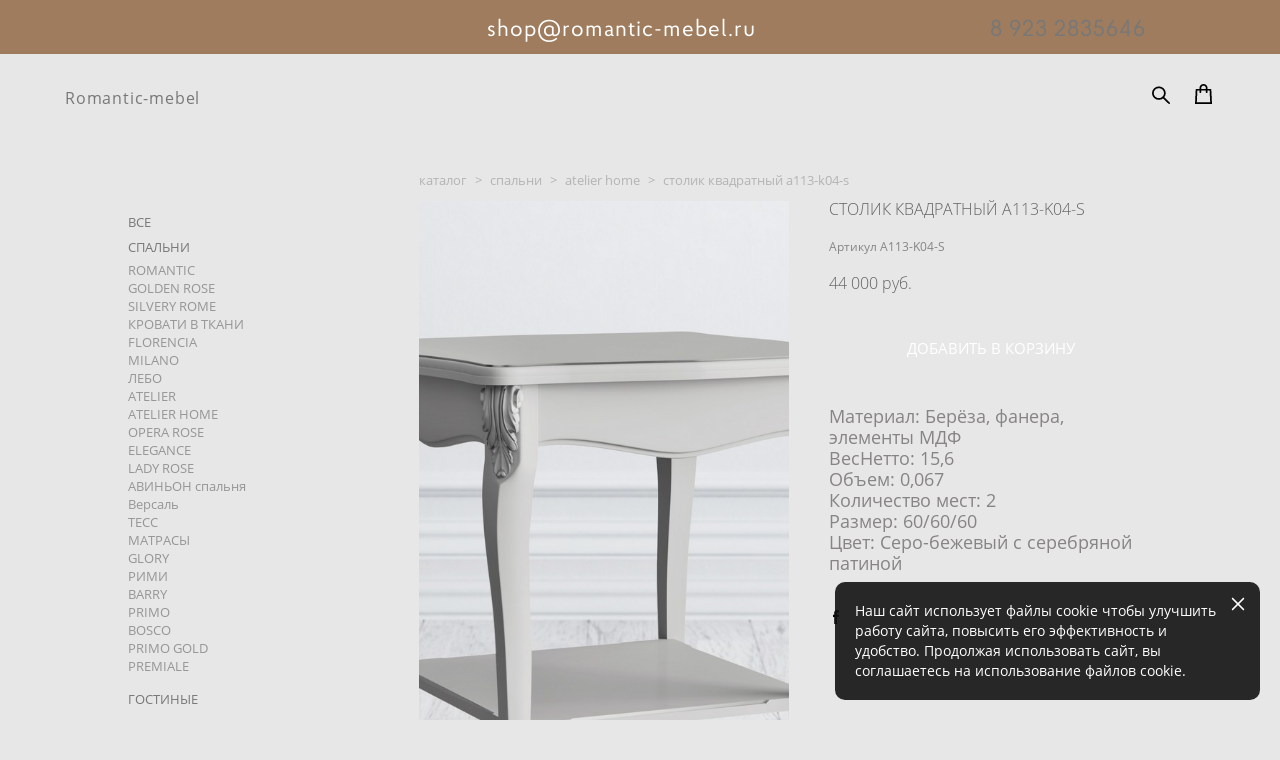

--- FILE ---
content_type: text/html; charset=UTF-8
request_url: https://romantic-mebel.ru/shop/stolik-kvadratnyj-2
body_size: 22186
content:
<!-- Vigbo-cms //cdn-st2.vigbo.com/u32524/55855/ january -->
<!DOCTYPE html>
<html lang="ru">
<head>
    <script>var _createCookie=function(e,o,t){var i,n="";t&&((i=new Date).setTime(i.getTime()+864e5*t),n="; expires="+i.toGMTString()),document.cookie=e+"="+o+n+"; path=/"};function getCookie(e){e=document.cookie.match(new RegExp("(?:^|; )"+e.replace(/([\.$?*|{}\(\)\[\]\\\/\+^])/g,"\\$1")+"=([^;]*)"));return e?decodeURIComponent(e[1]):void 0}"bot"==getCookie("_gphw_mode")&&_createCookie("_gphw_mode","humen",0);</script>
    <meta charset="utf-8">
<title>Столик квадратный | Romantic-mebel.ru - Красноярск</title>
<meta name="keywords" content="Столик квадратный" />
<meta name="description" content="Столик квадратный" />
    <meta property="og:title" content="Столик квадратный | Romantic-mebel.ru - Красноярск" />
    <meta property="og:description" content="Столик квадратный" />
    <meta property="og:url" content="https://romantic-mebel.ru/shop/stolik-kvadratnyj-2" />
    <meta property="og:type" content="website" />
        <meta property="og:image" content="//cdn-sh1.vigbo.com/shops/109877/products/20702866/images/3-7c885d1f3653cc77ee5be08e129634a8.jpeg" />
        <meta property="og:image" content="//cdn-sh1.vigbo.com/shops/109877/products/20702866/images/3-ed7295da51af3cd3bb422d50217b7153.jpg" />

<meta name="viewport" content="width=device-width, initial-scale=1">


	<link rel="shortcut icon" href="//cdn-st2.vigbo.com/u32524/55855/favicon.ico" type="image/x-icon" />

<!-- Blog RSS -->

<!-- Preset CSS -->
    <script>window.use_preset = false;</script>

<script>
    window.cdn_paths = {};
    window.cdn_paths.modules = '//cdn-s.vigbo.com/cms/kevin2/site/' + 'dev/scripts/site/';
    window.cdn_paths.site_scripts = '//cdn-s.vigbo.com/cms/kevin2/site/' + 'dev/scripts/';
</script>
    <link href="https://fonts.googleapis.com/css?family=Abel|Alegreya:400,400i,700,700i,800,800i,900,900i|Alex+Brush|Amatic+SC:400,700|Andika|Anonymous+Pro:400i,700i|Anton|Arimo:400,400i,700,700i|Arsenal:400,400i,700,700i|Asap:400,400i,500,500i,600,600i,700,700i|Bad+Script|Baumans|Bitter:100,100i,200,200i,300,300i,400i,500,500i,600,600i,700i,800,800i,900,900i|Brygada+1918:400,700,400i,700i|Cactus+Classical+Serif|Carlito:400,700,400i,700i|Chocolate+Classical+Sans|Comfortaa:300,400,500,600,700|Commissioner:100,200,300,400,500,600,700,800,900|Cormorant:300i,400i,500,500i,600,600i,700i|Cormorant+Garamond:300i,400i,500,500i,600,600i,700i|Cormorant+Infant:300i,400i,500,500i,600,600i,700i|Cousine:400,400i,700,700i|Crafty+Girls|Cuprum:400,400i,700,700i|Days+One|Dela+Gothic+One|Delius+Unicase:400,700|Didact+Gothic|Dosis|EB+Garamond:400i,500,500i,600,600i,700i,800,800i|Euphoria+Script|Exo|Exo+2:100,100i,200,200i,300i,400i,500,500i,600,600i,700i,800,800i,900,900i|Federo|Fira+Code:300,500,600|Fira+Sans:100,100i,200,200i,300i,400i,500,500i,600,600i,700i,800,800i,900,900i|Fira+Sans+Condensed:100,100i,200,200i,300i,400i,500,500i,600,600i,700i,800,800i,900,900i|Forum|Gentium+Book+Plus:400,700,400i,700i|Gentium+Plus:400,700,400i,700i|Geologica:100,200,300,400,500,600,700,800,900|Glegoo:400,700|Golos+Text:400,500,600,700,800,900|Gudea:400,400i,700|Handlee|IBM+Plex+Mono:100,100i,200,200i,300i,400i,500,500i,600,600i,700i|IBM+Plex+Sans:100,100i,200,200i,300i,400i,500,500i,600,600i,700i|IBM+Plex+Serif:100,100i,200,200i,300,300i,400,400i,500,500i,600,600i,700,700i|Inter:100,200,300,400,500,600,700,800,900|Inter+Tight:100,200,300,400,500,600,700,800,900,100i,200i,300i,400i,500i,600i,700i,800i,900i|Istok+Web:400,400i,700,700i|JetBrains+Mono:100,100i,200,200i,300,300i,400,400i,500,500i,600,600i,700,700i,800,800i|Jost:100,100i,200,200i,300,300i,400,400i,500,500i,600,600i,700,700i,800,800i,900,900i|Jura:400,300,500,600,700|Kelly+Slab|Kranky|Krona+One|Leckerli+One|Ledger|Liter|Lobster|Lora:400,400i,700,700i,500,500i,600,600i|Lunasima:400,700|Manrope:200,300,400,500,600,700,800|Marck+Script|Marko+One|Marmelad|Merienda+One|Merriweather:300i,400i,700i,900,900i|Moderustic:300,400,500,600,700,800|Montserrat:300i,400i,500,500i,600,600i,700i,800,800i,900,900i|Montserrat+Alternates:100,100i,200,200i,300,300i,400,400i,500,500i,600,600i,700,700i,800,800i,900,900i|Mulish:200,300,400,500,600,700,800,900,200i,300i,400i,500i,600i,700i,800i,900i|Neucha|Noticia+Text:400,400i,700,700i|Noto+Sans:400,400i,700,700i|Noto+Sans+Mono:100,200,300,400,500,600,700,800,900|Noto+Serif:400,400i,700,700i|Noto+Serif+Display:100,200,300,400,500,600,700,800,900,100i,200i,300i,400i,500i,600i,700i,800i,900i|Nova+Flat|Nova+Oval|Nova+Round|Nova+Slim|Nunito:400,200,200i,300,300i,400i,600,600i,700,700i,800,800i,900,900i|Old+Standard+TT:400i|Open+Sans:300i,400i,600,600i,700i,800,800i|Open+Sans+Condensed:300,300i,700|Oranienbaum|Original+Surfer|Oswald:200,500,600|Oxygen:300|Pacifico|Philosopher:400,400i,700,700i|Piazzolla:100,200,300,400,500,600,700,800,900,100i,200i,300i,400i,500i,600i,700i,800i,900i|Play:400,700|Playfair+Display:400,700,400i,500,500i,600,600i,700i,800,800i,900,900i|Playfair+Display+SC|Poiret+One|Press+Start+2P|Prosto+One|PT+Mono|PT+Sans:400i,700i|PT+Sans+Caption:400,700|PT+Sans+Narrow:400,700|PT+Serif:400i,700i|PT+Serif+Caption:400,400i|Quicksand|Raleway:100,100i,300i,400i,500,500i,600,600i,700i,800,800i,900,900i|Roboto:100,100i,300i,400i,500,500i,700i,900,900i|Roboto+Condensed:300i,400i,700i|Roboto+Mono:100,100i,200,200i,300,300i,400,400i,500,500i,600,600i,700,700i|Roboto+Slab:100,200,500,600,800,900|Rochester|Rokkitt:400,100,300,500,600,700,800,900|Rubik:300i,400i,500,500i,600,600i,700i,800,800i,900,900i|Ruslan+Display|Russo+One|Salsa|Satisfy|Scada:400,400i,700,700i|Snippet|Sofia|Source+Code+Pro:200,300,400,500,600,700,900|Source+Sans+Pro:200,300,400,600,700,900|Source+Serif+Pro:200,200i,300,300i,400,400i,600,600i,700,700i,900,900i|Spectral:200,200i,300,300i,400,400i,500,500i,600,600i,700,700i,800,800i|Stint+Ultra+Expanded|STIX+Two+Text:400,700,400i,700i|Syncopate|Tenor+Sans|Tinos:400,400i,700,700i|Trochut|Ubuntu:300i,400i,500,500i,700i|Ubuntu+Condensed|Ubuntu+Mono:400,400i,700,700i|Unbounded:200,300,400,500,600,700,800,900|Underdog|Unkempt:400,700|Voces|Wix+Madefor+Display:400,500,600,700,800|Wix+Madefor+Text:400,500,600,700,800,400i,500i,600i,700i,800i|Yeseva+One|Ysabeau:100,200,300,400,500,600,700,800,900,100i,200i,300i,400i,500i,600i,700i,800i,900i|Ysabeau+Infant:100,200,300,400,500,600,700,800,900,100i,200i,300i,400i,500i,600i,700i,800i,900i|Ysabeau+Office:100,200,300,400,500,600,700,800,900,100i,200i,300i,400i,500i,600i,700i,800i,900i|Ysabeau+SC:100,200,300,400,500,600,700,800,900|Zen+Old+Mincho&display=swap&subset=cyrillic" rel="stylesheet">
    <!-- Preconnect resource -->
    <link rel="preconnect" href="https://romantic-mebel.ru/">
    <link rel="preconnect" href="//cdn-s.vigbo.com/cms/kevin2/site/">
    <link rel="preconnect" href="//cdn-sh.vigbo.com">

    <!-- Preload JS -->
    <link rel="preload" as="script" href="//cdn-s.vigbo.com/cms/kevin2/site/dev/scripts/vendor/jquery-3.3.1.min.js?ver=uzimSt">
    <link rel="preload" as="script" href="//cdn-s.vigbo.com/cms/kevin2/site/prod/js/site.js?ver=uzimSt">

            <!-- React Preload JS -->
        <link rel="preload" as="script" href="//cdn-s.vigbo.com/cms/kevin2/site/prod/js/runtime-main.js?ver=uzimSt">
        <link rel="preload" as="script" href="//cdn-s.vigbo.com/cms/kevin2/site/prod/js/main.chunk.js?ver=uzimSt">
    
    <!-- CORE CSS -->
    
        <!-- SHOP CSS -->
    <link rel="preload" as="style" onload="this.onload=null;this.rel='stylesheet'" href="//cdn-sh.vigbo.com/vigbo-cms/styles/prod/build_shop_front.css?v=yoi6fA">
    <noscript>
        <link rel="stylesheet" type="text/css" href="//cdn-sh.vigbo.com/vigbo-cms/styles/prod/build_shop_front.css?v=yoi6fA">
    </noscript>
    
    <!-- SITE CSS -->
    <link rel="preload" as="style" onload="this.onload=null;this.rel='stylesheet'" href="//cdn-s.vigbo.com/cms/kevin2/site/prod/css/build_cms_front.css?v=yoi6fA">
    <noscript>
        <link rel="stylesheet" type="text/css" href="//cdn-s.vigbo.com/cms/kevin2/site/prod/css/build_cms_front.css?v=yoi6fA">
    </noscript>

        <!-- CUSTOM SHOP CSS -->
    <link rel="preload" as="style" onload="this.onload=null;this.rel='stylesheet'" href="https://romantic-mebel.ru/css/custom-shop.css?v=46.944">
    <noscript>
        <link rel="stylesheet" type="text/css" href="https://romantic-mebel.ru/css/custom-shop.css?v=46.944">
    </noscript>
    
        <!-- React styles -->
    <link rel="preload" as="style" onload="this.onload=null;this.rel='stylesheet'" href="//cdn-s.vigbo.com/cms/kevin2/site/prod/css/main.chunk.css?ver=uzimSt">
    <noscript>
        <link rel="stylesheet" type="text/css" href="//cdn-s.vigbo.com/cms/kevin2/site/prod/css/main.chunk.css?ver=uzimSt">
    </noscript>
    <!-- /React styles -->
    
    <!-- LIFE CHANGED CSS -->
            <link rel="preload" as="style" onload="this.onload=null;this.rel='stylesheet'" href="https://romantic-mebel.ru/css/custom.css?v=46.944">
        <noscript>
            <link rel="stylesheet" type="text/css" href="https://romantic-mebel.ru/css/custom.css?v=46.944">
        </noscript>
    
                        <style type="text/css">
                .adaptive-desktop .logo-text a,
                .adaptive-tablet .logo-text a{
                    letter-spacing: 0.05em;
                }
            </style>
            
                <style>:root{--DE-menu__menu-style-link-color:rgba(0,0,0,0);}</style>
    
    
    <meta name="yandex-verification" content="7a1834b5816bd0f4" />
<meta name="google-site-verification" content="EsltmaOanzBb9RO6EeMvBQXDd2p313u4x9NPEV1_bwk" />    <style>
    .adaptive-desktop .custom__content--max-width,
    .adaptive-desktop .md-infoline__wrap {
        max-width: 89%;
    }
</style>
    <script src="//cdn-s.vigbo.com/cms/kevin2/site/dev/scripts/vendor/jquery-3.3.1.min.js?ver=uzimSt"></script>

    </head>


	



    <body data-template="january" class="f__preset-box f__site f__2 loading locale_ru january mod--search-enable mod--text-logo mod--header-static mod--menu-action-on-scroll mod--menu-static-on-scroll protect-images desktop mod--shop-page adaptive-desktop mod--horizontal-menu mod--infoline-enable bot-version js--loading-cascade mod--font-none-preset layout-logo-left--from-logo   " data-preview="">

            
    
                        <!-- Инфополоса -->
            <div id="md-infoline" class="md-infoline js--infoline  ">
                    <div class="md-infoline__cont f__3">
            <div class="md-infoline__wrap custom__content--max-width">
                                <div style="text-align: right;"><span style="font-size:23px;"><font face="proba pro"><span style="letter-spacing: 1px;">&nbsp; &nbsp; &nbsp; &nbsp; &nbsp; &nbsp; &nbsp; &nbsp; &nbsp; &nbsp; &nbsp; &nbsp; &nbsp; &nbsp; &nbsp; &nbsp; &nbsp; &nbsp; &nbsp; &nbsp; &nbsp; &nbsp; &nbsp;&nbsp;<a href="mailto:shop@romantic-mebel.ru"><span style="color:#FFFFFF;">shop@romantic-mebel.ru</span></a>&nbsp; &nbsp; &nbsp; &nbsp; &nbsp; &nbsp; &nbsp; &nbsp; &nbsp; &nbsp; &nbsp; &nbsp; &nbsp; &nbsp; &nbsp; &nbsp; &nbsp; &nbsp;&nbsp;<span style="color:#FFFFFF;">&nbsp; &nbsp;<a href="tel:+79232835646">8 923 2835646</a>&nbsp;</span></span></font></span></div>                            </div>
        </div>
    
</div>
    <div class="md-infoline-assets">
        <script>
            let infolineTypeTpl = 'tech'; /* Миграция и смена дизайна*/
			const infolineDBVersionTpl = "34";
            let infoscripeStorage = localStorage.getItem('infostripe');
            const infostripeData = JSON.parse(infoscripeStorage);
			let infolineinfolineFirstJSTpl = false;

            if(!infoscripeStorage || (infoscripeStorage && (infostripeData.version !== infolineDBVersionTpl))) {
                infolineinfolineFirstJSTpl = true;
                $('body').addClass('is--infoline-firstopen');
            }
        </script>
        <script>
			infolineTypeTpl = 'user'; /* Используется обычной полосой */
			const infolineCrossSettingTpl = "false";
        </script>
<style>
    .md-infoline__cont {
    padding-top: 11px;
    padding-bottom: 11px;
}
    .md-infoline {
        background: #9e7c5d;
    }
.md-infoline__close svg path {
        fill: #000000;
    }
/* Цвет крестика не используется после задачи MAIN-3592
.md-infoline__close:hover svg path  {
        fill: ;
    }
*/
</style>
        </div>

                <div class="l-wrap js-wrap">

    <header class="l-header l-header-main js-header-main layout-logo-left--from-logo  ">
    <div class="l-header__wrapper custom__header-decorate-line custom__menu-bg-rgba mod--menubg-nochange custom__header-padding-y mod--show-menu-after-logo-load mod--effect-move-from-top">
        <div class="l-header__cont ">

            <div class="l-header__row">

                <div class="l-header__col0 l-header__col l-header__mobile--box"><!-- mobile menu -->
                    <!-- basket icon for mobile -->
                                            <div class="md-menu__icons mod--right md-menu__li-l1">
                            <!-- Если есть поиск или корзина -->
    <div class="l-header__icons--box f__menu">
        &nbsp; <!-- для выравнивания по вертикали (дублирует размер шрифта) -->

        <div class="l-header__icons--wrap">
            <div class="js--iconBasketWrapper" >
                 <!-- если не только Поиск и есть Магазин -->
                    <!-- то выводим корзину -->
                    <div class="js--iconBasketView shop_page l-header__icon l-header__icon--cart" >
                        <a href='/shop/cart' class='shop-basket--box lnk-cart design_editor-icons' data-id='shop-cart-widget'>
                            <span class='shop-basket'>
                                                                    <!-- Basket 01 -->
                                    <svg xmlns="http://www.w3.org/2000/svg" viewBox="0 0 14.57 17.5"><path class="basket-svg-style basket-svg-edit-round basket-svg-edit-limit" d="M4.58,7.15V3.42A2.69,2.69,0,0,1,7.29.75h0A2.69,2.69,0,0,1,10,3.42V7.15"/><polygon class="basket-svg-style basket-svg-edit-limit" points="13.79 16.75 0.79 16.75 1.33 5.02 13.24 5.02 13.79 16.75"/></svg>

                                                            </span>
                            <span class='shop-cart-widget-amount'>
                                                            </span>
                        </a>
                    </div>
                
            </div>

                            <div class="l-header__icon l-header__icon--search">
                    <a class="searchform__svg js--open_searchform design_editor-icons">
                        <svg xmlns="http://www.w3.org/2000/svg" viewBox="0 0 15.5 17.5"><ellipse class="search-svg-style" cx="5.92" cy="8.01" rx="5.17" ry="5.13"/><line class="search-svg-style" x1="9.59" y1="11.64" x2="14.75" y2="16.75"/></svg>
                    </a>
                </div>
                    </div>

        <!-- Add separator -->
                <!-- -->
    </div>
                        </div>
                                    </div>

                <div class="l-header__col1 l-header__col l-header__logo--box mod--set-logo-max-width">
                    <div id='logoWrap' class='logo__wrap' data-lt="" >
                        
<div class="logo logo-text">
	<a href="https://romantic-mebel.ru/">
					Romantic-mebel			</a>

</div>
                    </div>
                </div>

                <div class="l-header__col2 l-header__col l-header__menu--box">

                    <nav class='md-menu' data-menu-type="origin">
                        			<ul class="menu md-menu__main js--menu__main is--level1 		 mod--menu_left"><li  id="4352615" data-id="4352615" class="md-menu__li-l1 menu-item js--menu__li-l1  active"><a class="md-menu__href-l1 is--link-level1 f__menu mod--href-l1__shop js--shop-categories-link  big-height5" data-name="КАТАЛОГ " data-url="shop" href="https://romantic-mebel.ru/shop"  >КАТАЛОГ </a></li><li  id="4352624" data-id="4352624" class="md-menu__li-l1 menu-item js--menu__li-l1 "><a class="md-menu__href-l1 is--link-level1 f__menu  big-height5" href="https://romantic-mebel.ru/kollekzii"  >О КОЛЛЕКЦИЯХ</a></li><li  id="4945747" data-id="4945747" class="md-menu__li-l1 menu-item js--menu__li-l1 "><a class="md-menu__href-l1 is--link-level1 f__menu  big-height5" href="https://romantic-mebel.ru/nashi-proekty"  >НАШИ ПРОЕКТЫ</a></li><li  id="4352627" data-id="4352627" class="md-menu__li-l1 menu-item js--menu__li-l1 "><a class="md-menu__href-l1 is--link-level1 f__menu  big-height5" href="https://romantic-mebel.ru/dostavka-i-oplata"  >ДОСТАВКА И ОПЛАТА</a></li><li  id="4352630" data-id="4352630" class="md-menu__li-l1 menu-item js--menu__li-l1 "><a class="md-menu__href-l1 is--link-level1 f__menu  big-height5" href="https://romantic-mebel.ru/akcii"  >АКЦИИ</a></li><li  id="4352612" data-id="4352612" class="md-menu__li-l1 menu-item js--menu__li-l1 "><a class="md-menu__href-l1 is--link-level1 f__menu  big-height5" href="https://romantic-mebel.ru/contact"  >КОНТАКТЫ</a></li><li  id="4352606" data-id="4352606" class="md-menu__li-l1 menu-item js--menu__li-l1  with-sub"><a class="md-menu__href-l1 js--menu-mobile-sildetoggle is--link-level1 f__menu   big-height5" href="https://romantic-mebel.ru/about"  >ИНФО</a><div class="md-menu__wrap-l2 js--menu-submenu" id="sub-4352606" data-parent-id="4352606"><ul class="mod--submenu-center js--menu-submenu__ul mod--custom-scrollbar__not-mac"><li class="md-menu__li-l2 "><a class="md-menu__href-l2 f__sub-menu" href="https://romantic-mebel.ru/about"  >КАК СДЕЛАТЬ ЗАКАЗ</a></li><li class="md-menu__li-l2 "><a class="md-menu__href-l2 f__sub-menu" href="https://romantic-mebel.ru/otzyvy"  >ОТЗЫВЫ</a></li><li class="md-menu__li-l2 "><a class="md-menu__href-l2 f__sub-menu" href="https://romantic-mebel.ru/blog"  >СТАТЬИ</a></li></ul></div></li><li  id="5236152" data-id="5236152" class="md-menu__li-l1 menu-item js--menu__li-l1 "><a class="md-menu__href-l1 is--link-level1 f__menu  big-height5" href="https://romantic-mebel.ru/dogovor-publichnoj-oferty"  >Договор публичной оферты</a></li><li  id="5236522" data-id="5236522" class="md-menu__li-l1 menu-item js--menu__li-l1 "><a class="md-menu__href-l1 is--link-level1 f__menu  big-height5" href="https://romantic-mebel.ru/politika-ispolzovanija-cookie"  >Политика использования cookie</a></li></ul><div class="md-menu-mobile__socials social-icons"><div class="social-icons-wrapper"></div></div>
                        <div class="js--menu-icons md-menu__icons md-menu__li-l1 md-menu__has-separator shop_page" >
                            <!-- Если есть поиск или корзина -->
    <div class="l-header__icons--box f__menu">
        &nbsp; <!-- для выравнивания по вертикали (дублирует размер шрифта) -->

        <div class="l-header__icons--wrap">
            <div class="js--iconBasketWrapper" >
                 <!-- если не только Поиск и есть Магазин -->
                    <!-- то выводим корзину -->
                    <div class="js--iconBasketView shop_page l-header__icon l-header__icon--cart" >
                        <a href='/shop/cart' class='shop-basket--box lnk-cart design_editor-icons' data-id='shop-cart-widget'>
                            <span class='shop-basket'>
                                                                    <!-- Basket 01 -->
                                    <svg xmlns="http://www.w3.org/2000/svg" viewBox="0 0 14.57 17.5"><path class="basket-svg-style basket-svg-edit-round basket-svg-edit-limit" d="M4.58,7.15V3.42A2.69,2.69,0,0,1,7.29.75h0A2.69,2.69,0,0,1,10,3.42V7.15"/><polygon class="basket-svg-style basket-svg-edit-limit" points="13.79 16.75 0.79 16.75 1.33 5.02 13.24 5.02 13.79 16.75"/></svg>

                                                            </span>
                            <span class='shop-cart-widget-amount'>
                                                            </span>
                        </a>
                    </div>
                
            </div>

                            <div class="l-header__icon l-header__icon--search">
                    <a class="searchform__svg js--open_searchform design_editor-icons">
                        <svg xmlns="http://www.w3.org/2000/svg" viewBox="0 0 15.5 17.5"><ellipse class="search-svg-style" cx="5.92" cy="8.01" rx="5.17" ry="5.13"/><line class="search-svg-style" x1="9.59" y1="11.64" x2="14.75" y2="16.75"/></svg>
                    </a>
                </div>
                    </div>

        <!-- Add separator -->
                <!-- -->
    </div>
                        </div>
                    </nav>
                </div>

                <div class="l-header__col3 l-header__col l-header__ham--box" data-count-pages="9">
    <div class="md-menu__hamburger js-mob-menu-open">
        <svg height="20px" xmlns="http://www.w3.org/2000/svg" viewBox="0 0 18 17.5"><line class="hamburger-svg-style" y1="1" x2="18" y2="1"/><line class="hamburger-svg-style" y1="7" x2="18" y2="7"/><line class="hamburger-svg-style" y1="13" x2="18" y2="13"/></svg>
    </div>
</div>

            </div>
        </div>
    </div>
</header>








        <!-- Mobile menu -->
        <!-- mobile menu -->
<div  data-menu-type="mobile" data-custom-scroll data-set-top="stay-in-window" class="custom__header-decorate-line mod--custom-scroll-hidden mod--custom-scroll-resize md-menu--mobile js--menu--mobile mod--set-top--stop-mobile">
    <div class="md-menu--mobile__cont js--menu-mobile__cont">
                <div class="md-menu__icons mod--right md-menu__li-l1 js--menu__li-l1">
            <!-- Если есть поиск или корзина -->
    <div class="l-header__icons--box f__menu">
        &nbsp; <!-- для выравнивания по вертикали (дублирует размер шрифта) -->

        <div class="l-header__icons--wrap">
            <div class="js--iconBasketWrapper" >
                 <!-- если не только Поиск и есть Магазин -->
                    <!-- то выводим корзину -->
                    <div class="js--iconBasketView shop_page l-header__icon l-header__icon--cart" >
                        <a href='/shop/cart' class='shop-basket--box lnk-cart design_editor-icons' data-id='shop-cart-widget'>
                            <span class='shop-basket'>
                                                                    <!-- Basket 01 -->
                                    <svg xmlns="http://www.w3.org/2000/svg" viewBox="0 0 14.57 17.5"><path class="basket-svg-style basket-svg-edit-round basket-svg-edit-limit" d="M4.58,7.15V3.42A2.69,2.69,0,0,1,7.29.75h0A2.69,2.69,0,0,1,10,3.42V7.15"/><polygon class="basket-svg-style basket-svg-edit-limit" points="13.79 16.75 0.79 16.75 1.33 5.02 13.24 5.02 13.79 16.75"/></svg>

                                                            </span>
                            <span class='shop-cart-widget-amount'>
                                                            </span>
                        </a>
                    </div>
                
            </div>

                            <div class="l-header__icon l-header__icon--search">
                    <a class="searchform__svg js--open_searchform design_editor-icons">
                        <svg xmlns="http://www.w3.org/2000/svg" viewBox="0 0 15.5 17.5"><ellipse class="search-svg-style" cx="5.92" cy="8.01" rx="5.17" ry="5.13"/><line class="search-svg-style" x1="9.59" y1="11.64" x2="14.75" y2="16.75"/></svg>
                    </a>
                </div>
                    </div>

        <!-- Add separator -->
                <!-- -->
    </div>
        </div>
        
        			<ul class="menu md-menu__main js--menu__main is--level1 		 mod--menu_left"><li  id="4352615" data-id="4352615" class="md-menu__li-l1 menu-item js--menu__li-l1  active"><a class="md-menu__href-l1 is--link-level1 f__menu mod--href-l1__shop js--shop-categories-link  big-height5" data-name="КАТАЛОГ " data-url="shop" href="https://romantic-mebel.ru/shop"  >КАТАЛОГ </a></li><li  id="4352624" data-id="4352624" class="md-menu__li-l1 menu-item js--menu__li-l1 "><a class="md-menu__href-l1 is--link-level1 f__menu  big-height5" href="https://romantic-mebel.ru/kollekzii"  >О КОЛЛЕКЦИЯХ</a></li><li  id="4945747" data-id="4945747" class="md-menu__li-l1 menu-item js--menu__li-l1 "><a class="md-menu__href-l1 is--link-level1 f__menu  big-height5" href="https://romantic-mebel.ru/nashi-proekty"  >НАШИ ПРОЕКТЫ</a></li><li  id="4352627" data-id="4352627" class="md-menu__li-l1 menu-item js--menu__li-l1 "><a class="md-menu__href-l1 is--link-level1 f__menu  big-height5" href="https://romantic-mebel.ru/dostavka-i-oplata"  >ДОСТАВКА И ОПЛАТА</a></li><li  id="4352630" data-id="4352630" class="md-menu__li-l1 menu-item js--menu__li-l1 "><a class="md-menu__href-l1 is--link-level1 f__menu  big-height5" href="https://romantic-mebel.ru/akcii"  >АКЦИИ</a></li><li  id="4352612" data-id="4352612" class="md-menu__li-l1 menu-item js--menu__li-l1 "><a class="md-menu__href-l1 is--link-level1 f__menu  big-height5" href="https://romantic-mebel.ru/contact"  >КОНТАКТЫ</a></li><li  id="4352606" data-id="4352606" class="md-menu__li-l1 menu-item js--menu__li-l1  with-sub"><a class="md-menu__href-l1 js--menu-mobile-sildetoggle is--link-level1 f__menu   big-height5" href="https://romantic-mebel.ru/about"  >ИНФО</a><div class="md-menu__wrap-l2 js--menu-submenu" id="sub-4352606" data-parent-id="4352606"><ul class="mod--submenu-center js--menu-submenu__ul mod--custom-scrollbar__not-mac"><li class="md-menu__li-l2 "><a class="md-menu__href-l2 f__sub-menu" href="https://romantic-mebel.ru/about"  >КАК СДЕЛАТЬ ЗАКАЗ</a></li><li class="md-menu__li-l2 "><a class="md-menu__href-l2 f__sub-menu" href="https://romantic-mebel.ru/otzyvy"  >ОТЗЫВЫ</a></li><li class="md-menu__li-l2 "><a class="md-menu__href-l2 f__sub-menu" href="https://romantic-mebel.ru/blog"  >СТАТЬИ</a></li></ul></div></li><li  id="5236152" data-id="5236152" class="md-menu__li-l1 menu-item js--menu__li-l1 "><a class="md-menu__href-l1 is--link-level1 f__menu  big-height5" href="https://romantic-mebel.ru/dogovor-publichnoj-oferty"  >Договор публичной оферты</a></li><li  id="5236522" data-id="5236522" class="md-menu__li-l1 menu-item js--menu__li-l1 "><a class="md-menu__href-l1 is--link-level1 f__menu  big-height5" href="https://romantic-mebel.ru/politika-ispolzovanija-cookie"  >Политика использования cookie</a></li></ul><div class="md-menu-mobile__socials social-icons"><div class="social-icons-wrapper"></div></div>
        <span class="js-close-mobile-menu close-mobile-menu">
        <!--<svg width="20px" height="20px"  xmlns="http://www.w3.org/2000/svg" viewBox="0 0 14.39 17.5"><line class="close-menu-burger" x1="0.53" y1="2.04" x2="13.86" y2="15.37"/><line class="close-menu-burger" x1="0.53" y1="15.37" x2="13.86" y2="2.04"/></svg>-->
            <svg xmlns="http://www.w3.org/2000/svg" width="18" height="18" viewBox="0 0 18 18"><path class="close-menu-burger" fill="none" fill-rule="evenodd" stroke="#fff" stroke-linecap="round" stroke-linejoin="round" stroke-width="1.5" d="M9 9.5l8-8-8 8-8-8 8 8zm0 0l8 8-8-8-8 8 8-8z"/></svg>
        </span>
    </div>
</div>

        <!-- Blog Slider -->
        
        <!-- CONTENT -->
        <div class="l-content l-content--main  desktop ">
            <section class="l-content--box l-content--box-shop js--box-shop shopProductPage" data-hash="shop" data-structure="">
    <div class="container custom__content--max-width">
        <div class="page shop-product autotest--shop-product img-zoom">

        <nav class="shop-menu vertical" data-shopsort-indent>
                <div class="md-shopsort__box de--shop-menu__li-level-1 ">&nbsp;<!--Распорка для сортировки--></div>
                <ul>
            
                                <li class="shop-menu-item  with-sub">
                    <a class="shop-menu__href-level-1 de--shop-menu__li-level-1 f__s_category f__3" href="#">
                        ВСЕ                    </a>
                                            <ul class="shop-sub-menu ">
                            
                                                                <li class="shop-menu-item ">
                                    <a class="shop-menu__href-level-2 de--shop-menu__li-level-2 f__s_sub-category f__3" href="https://romantic-mebel.ru/shop/krovati_klassika">КРОВАТИ КЛАССИКА</a>
                                </li>
                            
                                                                <li class="shop-menu-item ">
                                    <a class="shop-menu__href-level-2 de--shop-menu__li-level-2 f__s_sub-category f__3" href="https://romantic-mebel.ru/shop/krovati-sovremennye">КРОВАТИ СОВРЕМЕННЫЕ</a>
                                </li>
                            
                                                                <li class="shop-menu-item ">
                                    <a class="shop-menu__href-level-2 de--shop-menu__li-level-2 f__s_sub-category f__3" href="https://romantic-mebel.ru/shop/tumby">ТУМБЫ ПРИКРОВАТНЫЕ</a>
                                </li>
                            
                                                                <li class="shop-menu-item ">
                                    <a class="shop-menu__href-level-2 de--shop-menu__li-level-2 f__s_sub-category f__3" href="https://romantic-mebel.ru/shop/komody">КОМОДЫ</a>
                                </li>
                            
                                                                <li class="shop-menu-item ">
                                    <a class="shop-menu__href-level-2 de--shop-menu__li-level-2 f__s_sub-category f__3" href="https://romantic-mebel.ru/shop/vitriny">ВИТРИНЫ</a>
                                </li>
                            
                                                                <li class="shop-menu-item ">
                                    <a class="shop-menu__href-level-2 de--shop-menu__li-level-2 f__s_sub-category f__3" href="https://romantic-mebel.ru/shop/shkafy">ШКАФЫ</a>
                                </li>
                            
                                                                <li class="shop-menu-item ">
                                    <a class="shop-menu__href-level-2 de--shop-menu__li-level-2 f__s_sub-category f__3" href="https://romantic-mebel.ru/shop/stoly-pismennye">СТОЛЫ ПИСЬМЕННЫЕ</a>
                                </li>
                            
                                                                <li class="shop-menu-item ">
                                    <a class="shop-menu__href-level-2 de--shop-menu__li-level-2 f__s_sub-category f__3" href="https://romantic-mebel.ru/shop/stlazhi-i-biblioteki">СТЕЛЛАЖИ И БИБЛИОТЕКИ</a>
                                </li>
                            
                                                                <li class="shop-menu-item ">
                                    <a class="shop-menu__href-level-2 de--shop-menu__li-level-2 f__s_sub-category f__3" href="https://romantic-mebel.ru/shop/konsoli">КОНСОЛИ</a>
                                </li>
                            
                                                                <li class="shop-menu-item ">
                                    <a class="shop-menu__href-level-2 de--shop-menu__li-level-2 f__s_sub-category f__3" href="https://romantic-mebel.ru/shop/stoly-zhurnalnye">СТОЛЫ ЖУРНАЛЬНЫЕ</a>
                                </li>
                            
                                                                <li class="shop-menu-item ">
                                    <a class="shop-menu__href-level-2 de--shop-menu__li-level-2 f__s_sub-category f__3" href="https://romantic-mebel.ru/shop/zerkala">ЗЕРКАЛА</a>
                                </li>
                            
                                                                <li class="shop-menu-item ">
                                    <a class="shop-menu__href-level-2 de--shop-menu__li-level-2 f__s_sub-category f__3" href="https://romantic-mebel.ru/shop/tumby-tv">ТУМБЫ ТВ</a>
                                </li>
                            
                                                                <li class="shop-menu-item ">
                                    <a class="shop-menu__href-level-2 de--shop-menu__li-level-2 f__s_sub-category f__3" href="https://romantic-mebel.ru/shop/prihozhie">ПРИХОЖИЕ</a>
                                </li>
                            
                                                                <li class="shop-menu-item ">
                                    <a class="shop-menu__href-level-2 de--shop-menu__li-level-2 f__s_sub-category f__3" href="https://romantic-mebel.ru/shop/tualetnye-stoliki">ТУАЛЕТНЫЕ СТОЛЫ</a>
                                </li>
                                                    </ul>
                                    </li>

            
                                <li class="shop-menu-item  with-sub">
                    <a class="shop-menu__href-level-1 de--shop-menu__li-level-1 f__s_category f__3" href="#">
                        СПАЛЬНИ                    </a>
                                            <ul class="shop-sub-menu ">
                            
                                                                <li class="shop-menu-item ">
                                    <a class="shop-menu__href-level-2 de--shop-menu__li-level-2 f__s_sub-category f__3" href="https://romantic-mebel.ru/shop/romantic">ROMANTIC</a>
                                </li>
                            
                                                                <li class="shop-menu-item ">
                                    <a class="shop-menu__href-level-2 de--shop-menu__li-level-2 f__s_sub-category f__3" href="https://romantic-mebel.ru/shop/golden-rose">GOLDEN ROSE</a>
                                </li>
                            
                                                                <li class="shop-menu-item ">
                                    <a class="shop-menu__href-level-2 de--shop-menu__li-level-2 f__s_sub-category f__3" href="https://romantic-mebel.ru/shop/silvery-rome">SILVERY ROME</a>
                                </li>
                            
                                                                <li class="shop-menu-item ">
                                    <a class="shop-menu__href-level-2 de--shop-menu__li-level-2 f__s_sub-category f__3" href="https://romantic-mebel.ru/shop/krovati-vary-bed">КРОВАТИ   В ТКАНИ</a>
                                </li>
                            
                                                                <li class="shop-menu-item ">
                                    <a class="shop-menu__href-level-2 de--shop-menu__li-level-2 f__s_sub-category f__3" href="https://romantic-mebel.ru/shop/florencia">FLORENCIA</a>
                                </li>
                            
                                                                <li class="shop-menu-item ">
                                    <a class="shop-menu__href-level-2 de--shop-menu__li-level-2 f__s_sub-category f__3" href="https://romantic-mebel.ru/shop/milano">MILANO</a>
                                </li>
                            
                                                                <li class="shop-menu-item ">
                                    <a class="shop-menu__href-level-2 de--shop-menu__li-level-2 f__s_sub-category f__3" href="https://romantic-mebel.ru/shop/lebo">ЛЕБО</a>
                                </li>
                            
                                                                <li class="shop-menu-item ">
                                    <a class="shop-menu__href-level-2 de--shop-menu__li-level-2 f__s_sub-category f__3" href="https://romantic-mebel.ru/shop/atelier">ATELIER</a>
                                </li>
                            
                                                                <li class="shop-menu-item active">
                                    <a class="shop-menu__href-level-2 de--shop-menu__li-level-2 f__s_sub-category f__3" href="https://romantic-mebel.ru/shop/atelier-home">ATELIER HOME</a>
                                </li>
                            
                                                                <li class="shop-menu-item ">
                                    <a class="shop-menu__href-level-2 de--shop-menu__li-level-2 f__s_sub-category f__3" href="https://romantic-mebel.ru/shop/opera-rose">OPERA ROSE</a>
                                </li>
                            
                                                                <li class="shop-menu-item ">
                                    <a class="shop-menu__href-level-2 de--shop-menu__li-level-2 f__s_sub-category f__3" href="https://romantic-mebel.ru/shop/elegance">ELEGANCE</a>
                                </li>
                            
                                                                <li class="shop-menu-item ">
                                    <a class="shop-menu__href-level-2 de--shop-menu__li-level-2 f__s_sub-category f__3" href="https://romantic-mebel.ru/shop/lady-rose">LADY ROSE</a>
                                </li>
                            
                                                                <li class="shop-menu-item ">
                                    <a class="shop-menu__href-level-2 de--shop-menu__li-level-2 f__s_sub-category f__3" href="https://romantic-mebel.ru/shop/avinon-spalnja">АВИНЬОН спальня</a>
                                </li>
                            
                                                                <li class="shop-menu-item ">
                                    <a class="shop-menu__href-level-2 de--shop-menu__li-level-2 f__s_sub-category f__3" href="https://romantic-mebel.ru/shop/versal">Версаль</a>
                                </li>
                            
                                                                <li class="shop-menu-item ">
                                    <a class="shop-menu__href-level-2 de--shop-menu__li-level-2 f__s_sub-category f__3" href="https://romantic-mebel.ru/shop/tesoro_spalnya">ТЕСC</a>
                                </li>
                            
                                                                <li class="shop-menu-item ">
                                    <a class="shop-menu__href-level-2 de--shop-menu__li-level-2 f__s_sub-category f__3" href="https://romantic-mebel.ru/shop/matrasy">МАТРАСЫ</a>
                                </li>
                            
                                                                <li class="shop-menu-item ">
                                    <a class="shop-menu__href-level-2 de--shop-menu__li-level-2 f__s_sub-category f__3" href="https://romantic-mebel.ru/shop/glory">GLORY</a>
                                </li>
                            
                                                                <li class="shop-menu-item ">
                                    <a class="shop-menu__href-level-2 de--shop-menu__li-level-2 f__s_sub-category f__3" href="https://romantic-mebel.ru/shop/rimi">РИМИ</a>
                                </li>
                            
                                                                <li class="shop-menu-item ">
                                    <a class="shop-menu__href-level-2 de--shop-menu__li-level-2 f__s_sub-category f__3" href="https://romantic-mebel.ru/shop/barry">BARRY</a>
                                </li>
                            
                                                                <li class="shop-menu-item ">
                                    <a class="shop-menu__href-level-2 de--shop-menu__li-level-2 f__s_sub-category f__3" href="https://romantic-mebel.ru/shop/primo">PRIMO</a>
                                </li>
                            
                                                                <li class="shop-menu-item ">
                                    <a class="shop-menu__href-level-2 de--shop-menu__li-level-2 f__s_sub-category f__3" href="https://romantic-mebel.ru/shop/bosco">BOSCO</a>
                                </li>
                            
                                                                <li class="shop-menu-item ">
                                    <a class="shop-menu__href-level-2 de--shop-menu__li-level-2 f__s_sub-category f__3" href="https://romantic-mebel.ru/shop/primo-gold">PRIMO GOLD</a>
                                </li>
                            
                                                                <li class="shop-menu-item ">
                                    <a class="shop-menu__href-level-2 de--shop-menu__li-level-2 f__s_sub-category f__3" href="https://romantic-mebel.ru/shop/premiale">PREMIALE</a>
                                </li>
                                                    </ul>
                                    </li>

            
                                <li class="shop-menu-item  with-sub">
                    <a class="shop-menu__href-level-1 de--shop-menu__li-level-1 f__s_category f__3" href="#">
                        ГОСТИНЫЕ                    </a>
                                            <ul class="shop-sub-menu ">
                            
                                                                <li class="shop-menu-item ">
                                    <a class="shop-menu__href-level-2 de--shop-menu__li-level-2 f__s_sub-category f__3" href="https://romantic-mebel.ru/shop/gostinaya_romantic">ROMANTIC</a>
                                </li>
                            
                                                                <li class="shop-menu-item ">
                                    <a class="shop-menu__href-level-2 de--shop-menu__li-level-2 f__s_sub-category f__3" href="https://romantic-mebel.ru/shop/gostinaja-golden-rose">GOLDEN ROSE</a>
                                </li>
                            
                                                                <li class="shop-menu-item ">
                                    <a class="shop-menu__href-level-2 de--shop-menu__li-level-2 f__s_sub-category f__3" href="https://romantic-mebel.ru/shop/gostinaja-silvery-rome">SILVERY ROME</a>
                                </li>
                            
                                                                <li class="shop-menu-item ">
                                    <a class="shop-menu__href-level-2 de--shop-menu__li-level-2 f__s_sub-category f__3" href="https://romantic-mebel.ru/shop/gostinaya_florencia">FLORENCIA</a>
                                </li>
                            
                                                                <li class="shop-menu-item ">
                                    <a class="shop-menu__href-level-2 de--shop-menu__li-level-2 f__s_sub-category f__3" href="https://romantic-mebel.ru/shop/gostinaya_milano">MILANO</a>
                                </li>
                            
                                                                <li class="shop-menu-item ">
                                    <a class="shop-menu__href-level-2 de--shop-menu__li-level-2 f__s_sub-category f__3" href="https://romantic-mebel.ru/shop/gostinaja-lebo">ЛЕБО</a>
                                </li>
                            
                                                                <li class="shop-menu-item ">
                                    <a class="shop-menu__href-level-2 de--shop-menu__li-level-2 f__s_sub-category f__3" href="https://romantic-mebel.ru/shop/atelier_gost">ATELIER</a>
                                </li>
                            
                                                                <li class="shop-menu-item ">
                                    <a class="shop-menu__href-level-2 de--shop-menu__li-level-2 f__s_sub-category f__3" href="https://romantic-mebel.ru/shop/opera_gost">OPERA</a>
                                </li>
                            
                                                                <li class="shop-menu-item ">
                                    <a class="shop-menu__href-level-2 de--shop-menu__li-level-2 f__s_sub-category f__3" href="https://romantic-mebel.ru/shop/opera-rose-g">OPERA ROSE</a>
                                </li>
                            
                                                                <li class="shop-menu-item ">
                                    <a class="shop-menu__href-level-2 de--shop-menu__li-level-2 f__s_sub-category f__3" href="https://romantic-mebel.ru/shop/gost_elegance">ELEGANCE</a>
                                </li>
                            
                                                                <li class="shop-menu-item ">
                                    <a class="shop-menu__href-level-2 de--shop-menu__li-level-2 f__s_sub-category f__3" href="https://romantic-mebel.ru/shop/atelier-h-gost">ATELIER HOME</a>
                                </li>
                            
                                                                <li class="shop-menu-item ">
                                    <a class="shop-menu__href-level-2 de--shop-menu__li-level-2 f__s_sub-category f__3" href="https://romantic-mebel.ru/shop/lady-rose-gost">LADY ROSE</a>
                                </li>
                            
                                                                <li class="shop-menu-item ">
                                    <a class="shop-menu__href-level-2 de--shop-menu__li-level-2 f__s_sub-category f__3" href="https://romantic-mebel.ru/shop/avinon-gost">АВИНЬОН</a>
                                </li>
                            
                                                                <li class="shop-menu-item ">
                                    <a class="shop-menu__href-level-2 de--shop-menu__li-level-2 f__s_sub-category f__3" href="https://romantic-mebel.ru/shop/versal-gostinnaja">Версаль гостинная</a>
                                </li>
                            
                                                                <li class="shop-menu-item ">
                                    <a class="shop-menu__href-level-2 de--shop-menu__li-level-2 f__s_sub-category f__3" href="https://romantic-mebel.ru/shop/tesoro-gostinaja">ТЕСC гостиная</a>
                                </li>
                            
                                                                <li class="shop-menu-item ">
                                    <a class="shop-menu__href-level-2 de--shop-menu__li-level-2 f__s_sub-category f__3" href="https://romantic-mebel.ru/shop/primo-gostinaja">Primo гостиная</a>
                                </li>
                            
                                                                <li class="shop-menu-item ">
                                    <a class="shop-menu__href-level-2 de--shop-menu__li-level-2 f__s_sub-category f__3" href="https://romantic-mebel.ru/shop/bosco-gostinaja">BOSCO гостиная</a>
                                </li>
                            
                                                                <li class="shop-menu-item ">
                                    <a class="shop-menu__href-level-2 de--shop-menu__li-level-2 f__s_sub-category f__3" href="https://romantic-mebel.ru/shop/primo-gold-gostinaja">PRIMO GOLD гостиная</a>
                                </li>
                            
                                                                <li class="shop-menu-item ">
                                    <a class="shop-menu__href-level-2 de--shop-menu__li-level-2 f__s_sub-category f__3" href="https://romantic-mebel.ru/shop/premiale-gostinaja">PREMIALE гостиная</a>
                                </li>
                                                    </ul>
                                    </li>

            
                                <li class="shop-menu-item  with-sub">
                    <a class="shop-menu__href-level-1 de--shop-menu__li-level-1 f__s_category f__3" href="#">
                        ДЕТСКИЕ                    </a>
                                            <ul class="shop-sub-menu ">
                            
                                                                <li class="shop-menu-item ">
                                    <a class="shop-menu__href-level-2 de--shop-menu__li-level-2 f__s_sub-category f__3" href="https://romantic-mebel.ru/shop/detskie-domiki">ДЕТСКИЕ-ДОМИКИ</a>
                                </li>
                            
                                                                <li class="shop-menu-item ">
                                    <a class="shop-menu__href-level-2 de--shop-menu__li-level-2 f__s_sub-category f__3" href="https://romantic-mebel.ru/shop/detskie-lebo">ЛЕБО</a>
                                </li>
                            
                                                                <li class="shop-menu-item ">
                                    <a class="shop-menu__href-level-2 de--shop-menu__li-level-2 f__s_sub-category f__3" href="https://romantic-mebel.ru/shop/detskie_romantic">ROMANTIC</a>
                                </li>
                            
                                                                <li class="shop-menu-item ">
                                    <a class="shop-menu__href-level-2 de--shop-menu__li-level-2 f__s_sub-category f__3" href="https://romantic-mebel.ru/shop/golden-rose-detskie">GOLDEN ROSE</a>
                                </li>
                            
                                                                <li class="shop-menu-item ">
                                    <a class="shop-menu__href-level-2 de--shop-menu__li-level-2 f__s_sub-category f__3" href="https://romantic-mebel.ru/shop/silvery-rome-detskie">SILVERY ROME</a>
                                </li>
                            
                                                                <li class="shop-menu-item ">
                                    <a class="shop-menu__href-level-2 de--shop-menu__li-level-2 f__s_sub-category f__3" href="https://romantic-mebel.ru/shop/krovat-sofa">КРОВАТЬ-СОФА</a>
                                </li>
                            
                                                                <li class="shop-menu-item ">
                                    <a class="shop-menu__href-level-2 de--shop-menu__li-level-2 f__s_sub-category f__3" href="https://romantic-mebel.ru/shop/opera-rose-D">OPERA ROSE</a>
                                </li>
                            
                                                                <li class="shop-menu-item ">
                                    <a class="shop-menu__href-level-2 de--shop-menu__li-level-2 f__s_sub-category f__3" href="https://romantic-mebel.ru/shop/detskaya_elegance">ELEGANCE</a>
                                </li>
                            
                                                                <li class="shop-menu-item ">
                                    <a class="shop-menu__href-level-2 de--shop-menu__li-level-2 f__s_sub-category f__3" href="https://romantic-mebel.ru/shop/villar_detskiye">Villar</a>
                                </li>
                            
                                                                <li class="shop-menu-item ">
                                    <a class="shop-menu__href-level-2 de--shop-menu__li-level-2 f__s_sub-category f__3" href="https://romantic-mebel.ru/shop/lady-rose-det">LADY ROSE</a>
                                </li>
                            
                                                                <li class="shop-menu-item ">
                                    <a class="shop-menu__href-level-2 de--shop-menu__li-level-2 f__s_sub-category f__3" href="https://romantic-mebel.ru/shop/italjanskaja-klassika-det">Итальянская классика</a>
                                </li>
                            
                                                                <li class="shop-menu-item ">
                                    <a class="shop-menu__href-level-2 de--shop-menu__li-level-2 f__s_sub-category f__3" href="https://romantic-mebel.ru/shop/dvuhjarusnaja-krovat">ДВУХЯРУСНЫЕ КРОВАТИ</a>
                                </li>
                            
                                                                <li class="shop-menu-item ">
                                    <a class="shop-menu__href-level-2 de--shop-menu__li-level-2 f__s_sub-category f__3" href="https://romantic-mebel.ru/shop/sovremennye-detskie">СОВРЕМЕННЫЕ ДЕТСКИЕ</a>
                                </li>
                            
                                                                <li class="shop-menu-item ">
                                    <a class="shop-menu__href-level-2 de--shop-menu__li-level-2 f__s_sub-category f__3" href="https://romantic-mebel.ru/shop/young">Young</a>
                                </li>
                            
                                                                <li class="shop-menu-item ">
                                    <a class="shop-menu__href-level-2 de--shop-menu__li-level-2 f__s_sub-category f__3" href="https://romantic-mebel.ru/shop/concept">CONCEPT</a>
                                </li>
                            
                                                                <li class="shop-menu-item ">
                                    <a class="shop-menu__href-level-2 de--shop-menu__li-level-2 f__s_sub-category f__3" href="https://romantic-mebel.ru/shop/simple">SIMPLE</a>
                                </li>
                            
                                                                <li class="shop-menu-item ">
                                    <a class="shop-menu__href-level-2 de--shop-menu__li-level-2 f__s_sub-category f__3" href="https://romantic-mebel.ru/shop/4you">4YOU</a>
                                </li>
                            
                                                                <li class="shop-menu-item ">
                                    <a class="shop-menu__href-level-2 de--shop-menu__li-level-2 f__s_sub-category f__3" href="https://romantic-mebel.ru/shop/nest">NEST</a>
                                </li>
                            
                                                                <li class="shop-menu-item ">
                                    <a class="shop-menu__href-level-2 de--shop-menu__li-level-2 f__s_sub-category f__3" href="https://romantic-mebel.ru/shop/avinon">АВИНЬОН</a>
                                </li>
                            
                                                                <li class="shop-menu-item ">
                                    <a class="shop-menu__href-level-2 de--shop-menu__li-level-2 f__s_sub-category f__3" href="https://romantic-mebel.ru/shop/tesoro-detskaja">ТЕСC детская</a>
                                </li>
                            
                                                                <li class="shop-menu-item ">
                                    <a class="shop-menu__href-level-2 de--shop-menu__li-level-2 f__s_sub-category f__3" href="https://romantic-mebel.ru/shop/glory-detskaja">GLORY детская</a>
                                </li>
                            
                                                                <li class="shop-menu-item ">
                                    <a class="shop-menu__href-level-2 de--shop-menu__li-level-2 f__s_sub-category f__3" href="https://romantic-mebel.ru/shop/rimi-detskaja">РИМИ детская</a>
                                </li>
                                                    </ul>
                                    </li>

            
                                <li class="shop-menu-item  with-sub">
                    <a class="shop-menu__href-level-1 de--shop-menu__li-level-1 f__s_category f__3" href="#">
                        ПРИХОЖИЕ                    </a>
                                            <ul class="shop-sub-menu ">
                            
                                                                <li class="shop-menu-item ">
                                    <a class="shop-menu__href-level-2 de--shop-menu__li-level-2 f__s_sub-category f__3" href="https://romantic-mebel.ru/shop/prihoshie_golden-rose">GOLDEN ROSE</a>
                                </li>
                            
                                                                <li class="shop-menu-item ">
                                    <a class="shop-menu__href-level-2 de--shop-menu__li-level-2 f__s_sub-category f__3" href="https://romantic-mebel.ru/shop/prihoshie_romantic">ROMANTIC</a>
                                </li>
                            
                                                                <li class="shop-menu-item ">
                                    <a class="shop-menu__href-level-2 de--shop-menu__li-level-2 f__s_sub-category f__3" href="https://romantic-mebel.ru/shop/prihoshie_silvery-rome">SILVERY ROME</a>
                                </li>
                            
                                                                <li class="shop-menu-item ">
                                    <a class="shop-menu__href-level-2 de--shop-menu__li-level-2 f__s_sub-category f__3" href="https://romantic-mebel.ru/shop/prihoshie_lebo">ЛЕБО</a>
                                </li>
                            
                                                                <li class="shop-menu-item ">
                                    <a class="shop-menu__href-level-2 de--shop-menu__li-level-2 f__s_sub-category f__3" href="https://romantic-mebel.ru/shop/atelier_p">ATELIER</a>
                                </li>
                            
                                                                <li class="shop-menu-item ">
                                    <a class="shop-menu__href-level-2 de--shop-menu__li-level-2 f__s_sub-category f__3" href="https://romantic-mebel.ru/shop/italjanskaja-klassika">Итальянская классика</a>
                                </li>
                            
                                                                <li class="shop-menu-item ">
                                    <a class="shop-menu__href-level-2 de--shop-menu__li-level-2 f__s_sub-category f__3" href="https://romantic-mebel.ru/shop/albion_prih">ALBION</a>
                                </li>
                                                    </ul>
                                    </li>

            
                                <li class="shop-menu-item  with-sub">
                    <a class="shop-menu__href-level-1 de--shop-menu__li-level-1 f__s_category f__3" href="#">
                        КАБИНЕТЫ                    </a>
                                            <ul class="shop-sub-menu ">
                            
                                                                <li class="shop-menu-item ">
                                    <a class="shop-menu__href-level-2 de--shop-menu__li-level-2 f__s_sub-category f__3" href="https://romantic-mebel.ru/shop/kabinet-romantic">ROMANTIC</a>
                                </li>
                            
                                                                <li class="shop-menu-item ">
                                    <a class="shop-menu__href-level-2 de--shop-menu__li-level-2 f__s_sub-category f__3" href="https://romantic-mebel.ru/shop/kabinet-golden-rose">GOLDEN ROSE</a>
                                </li>
                            
                                                                <li class="shop-menu-item ">
                                    <a class="shop-menu__href-level-2 de--shop-menu__li-level-2 f__s_sub-category f__3" href="https://romantic-mebel.ru/shop/kabinet-silvery-rome">SILVERY ROME</a>
                                </li>
                            
                                                                <li class="shop-menu-item ">
                                    <a class="shop-menu__href-level-2 de--shop-menu__li-level-2 f__s_sub-category f__3" href="https://romantic-mebel.ru/shop/atelier_kab">ATELIER</a>
                                </li>
                            
                                                                <li class="shop-menu-item ">
                                    <a class="shop-menu__href-level-2 de--shop-menu__li-level-2 f__s_sub-category f__3" href="https://romantic-mebel.ru/shop/opera_kab">OPERA</a>
                                </li>
                            
                                                                <li class="shop-menu-item ">
                                    <a class="shop-menu__href-level-2 de--shop-menu__li-level-2 f__s_sub-category f__3" href="https://romantic-mebel.ru/shop/opera-rose-kab">OPERA ROSE</a>
                                </li>
                            
                                                                <li class="shop-menu-item ">
                                    <a class="shop-menu__href-level-2 de--shop-menu__li-level-2 f__s_sub-category f__3" href="https://romantic-mebel.ru/shop/kabinet_elegance">ELEGANCE</a>
                                </li>
                            
                                                                <li class="shop-menu-item ">
                                    <a class="shop-menu__href-level-2 de--shop-menu__li-level-2 f__s_sub-category f__3" href="https://romantic-mebel.ru/shop/atelier-h-kab">ATELIER HOME</a>
                                </li>
                            
                                                                <li class="shop-menu-item ">
                                    <a class="shop-menu__href-level-2 de--shop-menu__li-level-2 f__s_sub-category f__3" href="https://romantic-mebel.ru/shop/primo-kabinet">PRIMO кабинет</a>
                                </li>
                            
                                                                <li class="shop-menu-item ">
                                    <a class="shop-menu__href-level-2 de--shop-menu__li-level-2 f__s_sub-category f__3" href="https://romantic-mebel.ru/shop/bosco-kabinet">Bosco кабинет</a>
                                </li>
                            
                                                                <li class="shop-menu-item ">
                                    <a class="shop-menu__href-level-2 de--shop-menu__li-level-2 f__s_sub-category f__3" href="https://romantic-mebel.ru/shop/primo-gold-kabinet">PRIMO GOLD кабинет</a>
                                </li>
                            
                                                                <li class="shop-menu-item ">
                                    <a class="shop-menu__href-level-2 de--shop-menu__li-level-2 f__s_sub-category f__3" href="https://romantic-mebel.ru/shop/tess-kabinet">ТЕСС кабинет</a>
                                </li>
                            
                                                                <li class="shop-menu-item ">
                                    <a class="shop-menu__href-level-2 de--shop-menu__li-level-2 f__s_sub-category f__3" href="https://romantic-mebel.ru/shop/sovremennye-pismenie">СОВРЕМЕННЫЕ письменные  столы</a>
                                </li>
                                                    </ul>
                                    </li>

            
                                <li class="shop-menu-item  with-sub">
                    <a class="shop-menu__href-level-1 de--shop-menu__li-level-1 f__s_category f__3" href="https://romantic-mebel.ru/shop/mjagkaja-mebel" data-open-menu-link="1">
                        МЯГКАЯ МЕБЕЛЬ                    </a>
                                            <ul class="shop-sub-menu ">
                            
                                                                <li class="shop-menu-item ">
                                    <a class="shop-menu__href-level-2 de--shop-menu__li-level-2 f__s_sub-category f__3" href="https://romantic-mebel.ru/shop/pufy">ПУФЫ</a>
                                </li>
                            
                                                                <li class="shop-menu-item ">
                                    <a class="shop-menu__href-level-2 de--shop-menu__li-level-2 f__s_sub-category f__3" href="https://romantic-mebel.ru/shop/banketki">БАНКЕТКИ</a>
                                </li>
                            
                                                                <li class="shop-menu-item ">
                                    <a class="shop-menu__href-level-2 de--shop-menu__li-level-2 f__s_sub-category f__3" href="https://romantic-mebel.ru/shop/divany">ДИВАНЫ КЛАССИКА</a>
                                </li>
                            
                                                                <li class="shop-menu-item ">
                                    <a class="shop-menu__href-level-2 de--shop-menu__li-level-2 f__s_sub-category f__3" href="https://romantic-mebel.ru/shop/divany-sovremennye">ДИВАНЫ СОВРЕМЕННЫЕ</a>
                                </li>
                            
                                                                <li class="shop-menu-item ">
                                    <a class="shop-menu__href-level-2 de--shop-menu__li-level-2 f__s_sub-category f__3" href="https://romantic-mebel.ru/shop/kresla">КРЕСЛА</a>
                                </li>
                            
                                                                <li class="shop-menu-item ">
                                    <a class="shop-menu__href-level-2 de--shop-menu__li-level-2 f__s_sub-category f__3" href="https://romantic-mebel.ru/shop/stulja">СТУЛЬЯ</a>
                                </li>
                            
                                                                <li class="shop-menu-item ">
                                    <a class="shop-menu__href-level-2 de--shop-menu__li-level-2 f__s_sub-category f__3" href="https://romantic-mebel.ru/shop/barnye-i-polubarnye-stulja">БАРНЫЕ И ПОЛУБАРНЫЕ СТУЛЬЯ</a>
                                </li>
                                                    </ul>
                                    </li>

            
                                <li class="shop-menu-item  with-sub">
                    <a class="shop-menu__href-level-1 de--shop-menu__li-level-1 f__s_category f__3" href="#">
                        СТОЛЫ ОБЕДЕННЫЕ                    </a>
                                            <ul class="shop-sub-menu ">
                            
                                                                <li class="shop-menu-item ">
                                    <a class="shop-menu__href-level-2 de--shop-menu__li-level-2 f__s_sub-category f__3" href="https://romantic-mebel.ru/shop/klassicheskie-stoly">КЛАССИЧЕСКИЕ СТОЛЫ</a>
                                </li>
                            
                                                                <li class="shop-menu-item ">
                                    <a class="shop-menu__href-level-2 de--shop-menu__li-level-2 f__s_sub-category f__3" href="https://romantic-mebel.ru/shop/sovremennye-stoly">СОВРЕМЕННЫЕ СТОЛЫ</a>
                                </li>
                                                    </ul>
                                    </li>

                    </ul>
    </nav>
        <!-- +Content main -->
    <div class="shop-content-main">
        <div class="schop-content-wrapper js-shop-content-wrapper ">
                    <!-- +Breadcrumbs -->
            <nav class="shop-bread-crumbs autotest--shop-bread-crumbs f__s_crumbs f__3 de--shop-breadcrumbs__font-family">
                <a href="https://romantic-mebel.ru/shop" class="de--shop-breadcrumbs__font-family">каталог</a>
                <span class="shop-separator">&GT;</span>

                                    <a href="https://romantic-mebel.ru/shop/spalni"  class="de--shop-breadcrumbs__font-family">спальни</a>
                    <span class="shop-separator">&GT;</span>
                
                                <a href="https://romantic-mebel.ru/shop/atelier-home" class="de--shop-breadcrumbs__font-family">atelier home</a>
                <span class="shop-separator">&GT;</span>
                
                <span>столик квадратный a113-k04-s</span>
            </nav>
            <!-- -Breadcrumbs -->
        
        
<div class="product-gallery layout-square">

    <!-- +Product image slider -->
    <div class="product-gallery__mobile js--product-parent-block js--product-gallery__mobile
                ">
                    <div class="product-gallery__slider js--product-gallery__slider product-main-image" data-count-image="2">
                                <div class="product-gallery__slider-item product-image js--product-gallery__item" data-index="0">
                                        <img                             fetchpriority="high"
                                                data-number="0"
                         src="[data-uri]%3D%3D" alt="СТОЛИК КВАДРАТНЫЙ A113-K04-S"
                         class="loading copy-protect active"
                         data-index="0"
                         data-id="54495865"
                         data-base-path="//cdn-sh1.vigbo.com/shops/109877/products/20702866/images/"
                         data-file-name="7c885d1f3653cc77ee5be08e129634a8.jpeg"
                         data-sizes='{"2":{"width":1000,"height":1000},"3":{"width":1000,"height":1000},"500":{"width":512,"height":512}}'
                    data-version=""
                    data-width="1000"
                    data-height="1000" />
                </div>
                                <div class="product-gallery__slider-item product-image js--product-gallery__item" data-index="1">
                                        <img                             loading="lazy"
                            decoding="async"
                                                data-number="1"
                         src="[data-uri]%3D%3D" alt="СТОЛИК КВАДРАТНЫЙ A113-K04-S"
                         class="loading copy-protect "
                         data-index="1"
                         data-id="54817834"
                         data-base-path="//cdn-sh1.vigbo.com/shops/109877/products/20702866/images/"
                         data-file-name="ed7295da51af3cd3bb422d50217b7153.jpg"
                         data-sizes='{"2":{"width":1024,"height":1154},"3":{"width":1818,"height":2048},"500":{"width":512,"height":577}}'
                    data-version=""
                    data-width="1024"
                    data-height="1154" />
                </div>
                            </div>

            <div class="js--product-images product-images clearfix ">
                                <div class="product-image-cell js--product-gallery__item active" data-index="0">
                    <a href="#" class="product-image">
                                                <img                                 fetchpriority="high"
                                                        data-number="0"
                             src="" alt="СТОЛИК КВАДРАТНЫЙ A113-K04-S" class="loading copy-protect"
                             data-index="0"
                             data-id="54495865"
                             data-sizes='{"2":{"width":1000,"height":1000},"3":{"width":1000,"height":1000},"500":{"width":512,"height":512}}'
                        data-base-path="//cdn-sh1.vigbo.com/shops/109877/products/20702866/images/"
                        data-file-name="7c885d1f3653cc77ee5be08e129634a8.jpeg"
                        data-version=""
                        data-width="1000"
                        data-height="1000" />
                    </a>
                </div>
                                <div class="product-image-cell js--product-gallery__item " data-index="1">
                    <a href="#" class="product-image">
                                                <img                                 loading="lazy"
                                decoding="async"
                                                        data-number="1"
                             src="" alt="СТОЛИК КВАДРАТНЫЙ A113-K04-S" class="loading copy-protect"
                             data-index="1"
                             data-id="54817834"
                             data-sizes='{"2":{"width":1024,"height":1154},"3":{"width":1818,"height":2048},"500":{"width":512,"height":577}}'
                        data-base-path="//cdn-sh1.vigbo.com/shops/109877/products/20702866/images/"
                        data-file-name="ed7295da51af3cd3bb422d50217b7153.jpg"
                        data-version=""
                        data-width="1024"
                        data-height="1154" />
                    </a>
                </div>
                            </div>

            </div>
    <!-- -Product image slider -->

</div>

<div class="shop-fsbox">


		<div class="control close">
			<a class="fsbox__nav fsbox__close" id="fsboxClose" href="#">
				<svg class="fsbox__close-ico" xmlns="http://www.w3.org/2000/svg" width="18" height="18" viewBox="0 0 18 18">
					<path class="close-menu-burger de--main__text-default-color--stroke" fill="none" fill-rule="evenodd" stroke="#fff" stroke-linecap="round" stroke-linejoin="round" stroke-width="1.5" d="M9 9.5l8-8-8 8-8-8 8 8zm0 0l8 8-8-8-8 8 8-8z"></path>
				</svg>
			</a>
		</div>
		<div class="control prev">
			<a class="fsbox__nav" id="fsboxPrev" href="#">
				<svg xmlns="http://www.w3.org/2000/svg" width="14" height="14" viewBox="0 0 16 27"
					 style="overflow: hidden; position: relative;">
					<path class="de--main__text-default-color" stroke="none"
						  d="M140.206,1140.93L152,1151.86l-2.133,2.13L136,1141.13l0.137-.13-0.131-.14L149.869,1127l2.132,2.13Z"
						  transform="translate(-136 -1127)"></path>
				</svg>

			</a>
		</div>
		<div class="control next">
			<a class="fsbox__nav" id="fsboxNext" href="#">
				<svg xmlns="http://www.w3.org/2000/svg" width="14" height="14" viewBox="0 0 16 27"
					 style="overflow: hidden; position: relative;">
					<path class="de--main__text-default-color" stroke="none"
						  d="M2815,1141.13l-13.86,12.86-2.13-2.13,11.78-10.93-11.79-11.8,2.13-2.13,13.86,13.86-0.13.14Z"
						  transform="translate(-2799 -1127)"></path>
				</svg>
			</a>
		</div>

		<div class="spinner-container">
			<div class="spinner">
                <svg class="md-preloader" viewBox="0 0 66 66" xmlns="http://www.w3.org/2000/svg"><circle class="path" fill="none" stroke-width="4" stroke-linecap="round" cx="33" cy="33" r="30"></circle></svg>
            </div>
		</div>

		<div class="shop-slides">
                            <div class="shop-slide__block js--shop-slide__block">
                    <img src="data:image/gif,"
                         alt="СТОЛИК КВАДРАТНЫЙ A113-K04-S"
                         class="loading js--copy-protect shop-slide js--shop-slide"
                         style="display: none; opacity: 0"
                        data-id="54495865"
                        data-base-path="//cdn-sh1.vigbo.com/shops/109877/products/20702866/images/"
                        data-file-name="7c885d1f3653cc77ee5be08e129634a8.jpeg"
                        data-version=""
                        data-sizes='{"2":{"width":1000,"height":1000},"3":{"width":1000,"height":1000},"500":{"width":512,"height":512}}'
                        data-width="1000"
                        data-height="1000" />
                </div>
                            <div class="shop-slide__block js--shop-slide__block">
                    <img src="data:image/gif,"
                         alt="СТОЛИК КВАДРАТНЫЙ A113-K04-S"
                         class="loading js--copy-protect shop-slide js--shop-slide"
                         style="display: none; opacity: 0"
                        data-id="54817834"
                        data-base-path="//cdn-sh1.vigbo.com/shops/109877/products/20702866/images/"
                        data-file-name="ed7295da51af3cd3bb422d50217b7153.jpg"
                        data-version=""
                        data-sizes='{"2":{"width":1024,"height":1154},"3":{"width":1818,"height":2048},"500":{"width":512,"height":577}}'
                        data-width="1024"
                        data-height="1154" />
                </div>
            		</div>


</div>

<script type="text/json" id="images-sizes">
	{"2":{"width":1024,"height":0},"3":{"width":2048,"height":0},"500":{"width":512,"height":0}}</script>

        <!-- +Description product -->
        <article class="description js-description "">
            <h1 class="name f__s_product f__h2 f__mt-0 f__mb-0 stop-css">СТОЛИК КВАДРАТНЫЙ A113-K04-S</h1>

                        <!-- +Vendor code -->
            <div class="shop-product__vendor-code js--shop-product__vendor-code f__3">
                                    Артикул                                            A113-K04-S                                                </div>
            <!-- -Vendor code -->
            
                            <!-- +Price product -->
                <div class="price autotest--price">
                    <span class="product-price-min autotest--product-price-min f__2 f__s_price f__2 ">44 000 pуб.</span><div class="product-price "></div>                </div>
                <!-- -Price product -->
            
            <!-- +Aside product -->
            <div class="shop-product__aside">

                                    <!-- +Product params form -->
                    <div id="product-params-form" class="product-params" data-cssvariables-styling="true">

                        <div class="form-settings"
                            data-field-type="line"
                            data-border-type="line"
                            data-placeholder-type="hide"
                            data-field-between-distance="20"
                            data-field-bg-color="rgba(255, 255, 255, 1)"
                            data-field-border-color="rgba(0, 0, 0, 1)"
                            data-field-border-width="1"
                            data-field-focus-text-color="rgba(0, 0, 0, 1)"
                            data-field-text-style="reqular"
                            data-field-font="Proba Pro"
                            data-field-font-size="11"
                            data-field-letter-spacing="0.05"
                            data-field-text-color="rgba(0, 0, 0, 1)"
                            data-field-without-text-color="rgba(0, 0, 0, 1)"
                            data-button-type="square-btn"
                            data-button-distance-to-form="30"
                            data-button-align="left"
                            data-button-color="rgba(0, 0, 0, 1)"
                            data-button-hover-color="rgba(252, 250, 247, 1)"
                            data-button-border-color="rgba(0, 0, 0, 0)"
                            data-button-border-width="1"
                            data-button-hover-border-color="rgba(0, 0, 0, 0)"
                            data-button-hover-border-width="1"
                            data-button-text-color="rgba(255, 255, 255, 1)"
                            data-button-hover-text-color="rgba(0, 0, 0, 1)"
                            data-button-font="Proba Pro"
                            data-button-font-size="12"
                            data-button-text-style="reqular"
                            data-button-letter-spacing="0.05"
                            data-button-paddings="30"
                            data-button-fullwidth="n"
                        ></div>

                                                            <div id="skuerr" class="error f__3" data-prefix="Выберите"></div>
                        <div class="form__field-box form__btn-box js--form__btn-box ">
                        
                                
                                                                <a href="#" class="button form__btn product__add-cart autotest--addtocart
                                " id="skuadd"
                                data-url="https://romantic-mebel.ru/shop"
                                data-default="Добавить в корзину"
                                data-proccess="добавление..."
                                data-success="добавлено"
                                data-error="Ошибка добавления товара в корзину. Попробуйте еще раз."
                                data-redirect=""
                                data-redirect-url="https://romantic-mebel.ru/shop/cart">
                                    <span class="form__btn_cont f__h4-padding f__h4-margin f__h4">
                                        Добавить в корзину                                    </span>
                                </a>

                                                                    <span class="product-count js--product-count f__3 stop-form-typo__inner after-btn">
                                        В наличии:                                         <span class="stop-form-typo__inner">90</span>
                                         шт.                                    </span>
                                
                            <input type="hidden" data-type="full" id="skuval" value="31016060">
                                                    </div>
                    </div>
                    <!-- -Product params form -->
                
                <!-- +Text product -->
                <div class="text f__2">
                        <p class="f__2"><span style="font-size:18px;">Материал:&nbsp;Берёза, фанера, элементы МДФ<br />
ВесНетто:&nbsp;15,6<br />
Объем:&nbsp;0,067<br />
Количество мест:&nbsp;2<br />
Размер:&nbsp;60/60/60<br />
Цвет:&nbsp;Серо-бежевый с серебряной патиной</span></p>
                        <!-- +Text decoration -->
                                                <!-- -Text decoration -->
                    </div>
                <!-- -Text product -->

            </div>
            <!-- -Aside product -->
                            <!-- + Share btn -->
                <!-- +Social buttons -->
<div class="social-box clearfix">
            <!-- +FaceBook Share -->
        <div class="facebook">
            <!--<div id="fb-root"></div>
                <script>(function(d, s, id) {
                        var js, fjs = d.getElementsByTagName(s)[0];
                        if (d.getElementById(id)) return;
                        js = d.createElement(s); js.id = id;
                        js.src = "//connect.facebook.net/ru_RU/all.js#xfbml=1";
                        fjs.parentNode.insertBefore(js, fjs);
                }(document, 'script', 'facebook-jssdk'));
                </script>

                <div class="fb-like"
                        data-href="https://romantic-mebel.ru/shop/stolik-kvadratnyj-2"
                        data-width="78"
                        data-layout="button"
                        data-show-faces="false"
                        data-send="false">
                </div>-->
        </div>
        <!-- -FaceBook Share -->
                <!-- +VK Share -->
        <div class="vkontakte"></div><script id="vkScript"></script>
        <!-- -VK Share -->
        
    
</div>
<!-- -Social buttons -->
<script type="text/json" data-shop-action="socialicons">
    {"name":"\u0421\u0422\u041e\u041b\u0418\u041a \u041a\u0412\u0410\u0414\u0420\u0410\u0422\u041d\u042b\u0419 A113-K04-S","facebook":1,"vktext":"\u041c\u043d\u0435 \u043d\u0440\u0430\u0432\u0438\u0442\u0441\u044f","vk":1,"pinterest":0}</script>                <!-- - Share btn -->
                    </article>
        <!-- -Description product -->
    </div>
    <div class="additional_product_info text f__3"></div>
    <div class="clearfix"></div>

    
            <style>
    .shop-static-grid .static-grid-item .static-grid-cell {margin: 0 0 20px 20px}    </style>

    <!-- +Bind products -->
    <div class="shop-products bind_products">
        <article class="description bind_product">
            <!-- <div class="cart-panel"></div> -->
            <h3 class="name bind_product f__s_product f__h3 f__mt-0 f__mb-0 stop-css">ТАКЖЕ ВАМ МОЖЕТ ПОНРАВИТЬСЯ</h3>
        </article>
        <div  id="position-correct" class="shop-static-grid product-meta-bottom-left product-note-bottom products-list" data-grid-image-rate="1" data-grid-image-col="6" data-grid-item-margin="20" data-grid-image-position="outer">
                            <div class="static-grid-item">
                    <div class="static-grid-cell">
                        <a href="https://romantic-mebel.ru/shop/biblioteka_S180-K00-S" class="product">
                        <div class="image " data-width="630" data-height="630">
                            <span class="spinner"></span>
                            <img class="copy-protect" data-src="//cdn-sh1.vigbo.com/shops/109877/products/13187975/images/preview-2ec067566608340b699ba2a8417976b1.jpg?version=1"  alt="Библиотека S180-K00-S" border="0" data-width="630" data-height="630"  />

                                                                                            <div class="cart-btn-container">
                                    <div class="cell bind-product">
                                        <div class="middle">
                                            <div class="shop-add-to-cart__catalog-btn js-shop-add-to-cart__catalog-btn " data-sku="18011477" data-shop-url="https://romantic-mebel.ru/shop"
                                                 data-action=""
                                                 data-bg-color=""
                                                 data-bg-color-hover="">
                                                <!-- is basket icon -->
    <svg xmlns="http://www.w3.org/2000/svg" width="36" height="36" viewBox="0 0 36 36">
        <path d="M24 11V9c0-3.3-2.7-6-6-6s-6 2.7-6 6v2H6.1L5 34h26l-1.1-23H24zM14 9c0-2.2 1.8-4 4-4s4 1.8 4 4v2h-8V9zM7.1 32L8 13h4v3c0 .6.4 1 1 1s1-.4 1-1v-3h8v3c0 .6.4 1 1 1s1-.4 1-1v-3h4l.9 19H7.1z"/>
        <path d="M20.4 24.6L19 26v-8-.1c0-.5-.5-1-1-1s-1 .5-1 1v7.9l-1.3-1.3c-.4-.4-1-.4-1.4 0-.4.4-.4 1 0 1.4l3 3c.4.4 1 .4 1.4 0l3.1-3c.4-.4.4-1 0-1.4s-1-.3-1.4.1z"/>
    </svg>
                                            </div>
                                        </div>
                                    </div>
                                </div>
                                                            
                                                     </div>

                                                <div class="description f__s_base f__2">
                            <div class="cell bind-product">
                            <!--<div class="cell bind-product">-->
                                <div class="middle">

                                    <div class="product-name">
                                        Библиотека S180-K00-S                                    </div>

                                                                        <div class="product-price">
                                                                                <span class="product-price-min autotest--product-price-min f__2  ">136 000 pуб.</span><div class="product-price "></div>                                    </div>
                                    
                                </div>
                            </div>
                        </div>
                                                </a>
                    </div>
                </div>
                                <div class="static-grid-item">
                    <div class="static-grid-cell">
                        <a href="https://romantic-mebel.ru/shop/stolik_S113-K00-S" class="product">
                        <div class="image " data-width="780" data-height="780">
                            <span class="spinner"></span>
                            <img class="copy-protect" data-src="//cdn-sh1.vigbo.com/shops/109877/products/13187999/images/preview-f1276e47acd23469344afed76f40c5d5.jpeg"  alt="Столик  S113-K00-S" border="0" data-width="780" data-height="780"  />

                                                                                            <div class="cart-btn-container">
                                    <div class="cell bind-product">
                                        <div class="middle">
                                            <div class="shop-add-to-cart__catalog-btn js-shop-add-to-cart__catalog-btn " data-sku="18011510" data-shop-url="https://romantic-mebel.ru/shop"
                                                 data-action=""
                                                 data-bg-color=""
                                                 data-bg-color-hover="">
                                                <!-- is basket icon -->
    <svg xmlns="http://www.w3.org/2000/svg" width="36" height="36" viewBox="0 0 36 36">
        <path d="M24 11V9c0-3.3-2.7-6-6-6s-6 2.7-6 6v2H6.1L5 34h26l-1.1-23H24zM14 9c0-2.2 1.8-4 4-4s4 1.8 4 4v2h-8V9zM7.1 32L8 13h4v3c0 .6.4 1 1 1s1-.4 1-1v-3h8v3c0 .6.4 1 1 1s1-.4 1-1v-3h4l.9 19H7.1z"/>
        <path d="M20.4 24.6L19 26v-8-.1c0-.5-.5-1-1-1s-1 .5-1 1v7.9l-1.3-1.3c-.4-.4-1-.4-1.4 0-.4.4-.4 1 0 1.4l3 3c.4.4 1 .4 1.4 0l3.1-3c.4-.4.4-1 0-1.4s-1-.3-1.4.1z"/>
    </svg>
                                            </div>
                                        </div>
                                    </div>
                                </div>
                                                            
                                                     </div>

                                                <div class="description f__s_base f__2">
                            <div class="cell bind-product">
                            <!--<div class="cell bind-product">-->
                                <div class="middle">

                                    <div class="product-name">
                                        Столик  S113-K00-S                                    </div>

                                                                        <div class="product-price">
                                                                                <span class="product-price-min autotest--product-price-min f__2  ">44 000 pуб.</span><div class="product-price "></div>                                    </div>
                                    
                                </div>
                            </div>
                        </div>
                                                </a>
                    </div>
                </div>
                                <div class="static-grid-item">
                    <div class="static-grid-cell">
                        <a href="https://romantic-mebel.ru/shop/stul_FL-14" class="product">
                        <div class="image " data-width="918" data-height="544">
                            <span class="spinner"></span>
                            <img class="copy-protect" data-src="//cdn-sh1.vigbo.com/shops/109877/products/13550936/images/preview-ea4b8387b1df3dbc225ea816c0fa24ae.png"  alt="Стул  FL-14" border="0" data-width="918" data-height="544"  />

                                                                                            <div class="cart-btn-container">
                                    <div class="cell bind-product">
                                        <div class="middle">
                                            <div class="shop-add-to-cart__catalog-btn js-shop-add-to-cart__catalog-btn " data-sku="18518678" data-shop-url="https://romantic-mebel.ru/shop"
                                                 data-action=""
                                                 data-bg-color=""
                                                 data-bg-color-hover="">
                                                <!-- is basket icon -->
    <svg xmlns="http://www.w3.org/2000/svg" width="36" height="36" viewBox="0 0 36 36">
        <path d="M24 11V9c0-3.3-2.7-6-6-6s-6 2.7-6 6v2H6.1L5 34h26l-1.1-23H24zM14 9c0-2.2 1.8-4 4-4s4 1.8 4 4v2h-8V9zM7.1 32L8 13h4v3c0 .6.4 1 1 1s1-.4 1-1v-3h8v3c0 .6.4 1 1 1s1-.4 1-1v-3h4l.9 19H7.1z"/>
        <path d="M20.4 24.6L19 26v-8-.1c0-.5-.5-1-1-1s-1 .5-1 1v7.9l-1.3-1.3c-.4-.4-1-.4-1.4 0-.4.4-.4 1 0 1.4l3 3c.4.4 1 .4 1.4 0l3.1-3c.4-.4.4-1 0-1.4s-1-.3-1.4.1z"/>
    </svg>
                                            </div>
                                        </div>
                                    </div>
                                </div>
                                                            
                                                     </div>

                                                <div class="description f__s_base f__2">
                            <div class="cell bind-product">
                            <!--<div class="cell bind-product">-->
                                <div class="middle">

                                    <div class="product-name">
                                        Стул  FL-14                                    </div>

                                                                        <div class="product-price">
                                                                                <span class="product-price-min autotest--product-price-min f__2  ">47 500 pуб.</span><div class="product-price "></div>                                    </div>
                                    
                                </div>
                            </div>
                        </div>
                                                </a>
                    </div>
                </div>
                                <div class="static-grid-item">
                    <div class="static-grid-cell">
                        <a href="https://romantic-mebel.ru/shop/divan_DKa-I-KaB40-160-E33_" class="product">
                        <div class="image " data-width="1000" data-height="1000">
                            <span class="spinner"></span>
                            <img class="copy-protect" data-src="//cdn-sh1.vigbo.com/shops/109877/products/21361252/images/preview-22fb702f31ab9d27bd3eacd9797dbe8a.jpeg"  alt="ДИВАН KANE раскладной  длина 190см" border="0" data-width="1000" data-height="1000"  />

                                                                                            <div class="cart-btn-container">
                                    <div class="cell bind-product">
                                        <div class="middle">
                                            <div class="shop-add-to-cart__catalog-btn js-shop-add-to-cart__catalog-btn " data-sku="32700586" data-shop-url="https://romantic-mebel.ru/shop"
                                                 data-action=""
                                                 data-bg-color=""
                                                 data-bg-color-hover="">
                                                <!-- is basket icon -->
    <svg xmlns="http://www.w3.org/2000/svg" width="36" height="36" viewBox="0 0 36 36">
        <path d="M24 11V9c0-3.3-2.7-6-6-6s-6 2.7-6 6v2H6.1L5 34h26l-1.1-23H24zM14 9c0-2.2 1.8-4 4-4s4 1.8 4 4v2h-8V9zM7.1 32L8 13h4v3c0 .6.4 1 1 1s1-.4 1-1v-3h8v3c0 .6.4 1 1 1s1-.4 1-1v-3h4l.9 19H7.1z"/>
        <path d="M20.4 24.6L19 26v-8-.1c0-.5-.5-1-1-1s-1 .5-1 1v7.9l-1.3-1.3c-.4-.4-1-.4-1.4 0-.4.4-.4 1 0 1.4l3 3c.4.4 1 .4 1.4 0l3.1-3c.4-.4.4-1 0-1.4s-1-.3-1.4.1z"/>
    </svg>
                                            </div>
                                        </div>
                                    </div>
                                </div>
                                                            
                                                     </div>

                                                <div class="description f__s_base f__2">
                            <div class="cell bind-product">
                            <!--<div class="cell bind-product">-->
                                <div class="middle">

                                    <div class="product-name">
                                        ДИВАН KANE раскладной  длина 190см                                    </div>

                                                                        <div class="product-price">
                                                                                <span class="product-price-min autotest--product-price-min f__2  ">167 000 pуб.</span><div class="product-price "></div>                                    </div>
                                    
                                </div>
                            </div>
                        </div>
                                                </a>
                    </div>
                </div>
                                <div class="static-grid-item">
                    <div class="static-grid-cell">
                        <a href="https://romantic-mebel.ru/shop/skamya_Pr33A-G-B01" class="product">
                        <div class="image " data-width="1000" data-height="1000">
                            <span class="spinner"></span>
                            <img class="copy-protect" data-src="//cdn-sh1.vigbo.com/shops/109877/products/21952156/images/preview-77b1e597f3b92e72e067acfeebd0812c.jpeg"  alt="Скамья Pr33A-G-B01" border="0" data-width="1000" data-height="1000"  />

                                                                                            <div class="cart-btn-container">
                                    <div class="cell bind-product">
                                        <div class="middle">
                                            <div class="shop-add-to-cart__catalog-btn js-shop-add-to-cart__catalog-btn " data-sku="34686042" data-shop-url="https://romantic-mebel.ru/shop"
                                                 data-action=""
                                                 data-bg-color=""
                                                 data-bg-color-hover="">
                                                <!-- is basket icon -->
    <svg xmlns="http://www.w3.org/2000/svg" width="36" height="36" viewBox="0 0 36 36">
        <path d="M24 11V9c0-3.3-2.7-6-6-6s-6 2.7-6 6v2H6.1L5 34h26l-1.1-23H24zM14 9c0-2.2 1.8-4 4-4s4 1.8 4 4v2h-8V9zM7.1 32L8 13h4v3c0 .6.4 1 1 1s1-.4 1-1v-3h8v3c0 .6.4 1 1 1s1-.4 1-1v-3h4l.9 19H7.1z"/>
        <path d="M20.4 24.6L19 26v-8-.1c0-.5-.5-1-1-1s-1 .5-1 1v7.9l-1.3-1.3c-.4-.4-1-.4-1.4 0-.4.4-.4 1 0 1.4l3 3c.4.4 1 .4 1.4 0l3.1-3c.4-.4.4-1 0-1.4s-1-.3-1.4.1z"/>
    </svg>
                                            </div>
                                        </div>
                                    </div>
                                </div>
                                                            
                                                     </div>

                                                <div class="description f__s_base f__2">
                            <div class="cell bind-product">
                            <!--<div class="cell bind-product">-->
                                <div class="middle">

                                    <div class="product-name">
                                        Скамья Pr33A-G-B01                                    </div>

                                                                        <div class="product-price">
                                                                                <span class="product-price-min autotest--product-price-min f__2  ">23 000 pуб.</span><div class="product-price "></div>                                    </div>
                                    
                                </div>
                            </div>
                        </div>
                                                </a>
                    </div>
                </div>
                                <div class="static-grid-item">
                    <div class="static-grid-cell">
                        <a href="https://romantic-mebel.ru/shop/krovat_GRID-TUFTEDFULLCORNER_IB" class="product">
                        <div class="image " data-width="790" data-height="790">
                            <span class="spinner"></span>
                            <img class="copy-protect" data-src="//cdn-sh1.vigbo.com/shops/109877/products/21971498/images/preview-60035c2e0168150112b3114eeada81b7.jpg?version=1"  alt="Кровать GRID120" border="0" data-width="790" data-height="790"  />

                                                                                            <div class="cart-btn-container">
                                    <div class="cell bind-product">
                                        <div class="middle">
                                            <div class="shop-add-to-cart__catalog-btn js-shop-add-to-cart__catalog-btn " data-sku="34731810" data-shop-url="https://romantic-mebel.ru/shop"
                                                 data-action=""
                                                 data-bg-color=""
                                                 data-bg-color-hover="">
                                                <!-- is basket icon -->
    <svg xmlns="http://www.w3.org/2000/svg" width="36" height="36" viewBox="0 0 36 36">
        <path d="M24 11V9c0-3.3-2.7-6-6-6s-6 2.7-6 6v2H6.1L5 34h26l-1.1-23H24zM14 9c0-2.2 1.8-4 4-4s4 1.8 4 4v2h-8V9zM7.1 32L8 13h4v3c0 .6.4 1 1 1s1-.4 1-1v-3h8v3c0 .6.4 1 1 1s1-.4 1-1v-3h4l.9 19H7.1z"/>
        <path d="M20.4 24.6L19 26v-8-.1c0-.5-.5-1-1-1s-1 .5-1 1v7.9l-1.3-1.3c-.4-.4-1-.4-1.4 0-.4.4-.4 1 0 1.4l3 3c.4.4 1 .4 1.4 0l3.1-3c.4-.4.4-1 0-1.4s-1-.3-1.4.1z"/>
    </svg>
                                            </div>
                                        </div>
                                    </div>
                                </div>
                                                            
                                                     </div>

                                                <div class="description f__s_base f__2">
                            <div class="cell bind-product">
                            <!--<div class="cell bind-product">-->
                                <div class="middle">

                                    <div class="product-name">
                                        Кровать GRID120                                    </div>

                                                                        <div class="product-price">
                                                                                <span class="product-price-min autotest--product-price-min f__2   product-price-old autotest--product-price-old">76 890 pуб.</span><div class="product-price mod--width-discount"></div><span class="product-price-discount autotest--product-price-discount f__2 ">69 900 pуб.<div class="product-price"></div></span>                                    </div>
                                    
                                </div>
                            </div>
                        </div>
                                                </a>
                    </div>
                </div>
                            <div class="clearfix"></div>
        </div>
    </div>
    <!-- -Bind products -->
<script type="text/json" data-shop-action="bind-products"></script>

    
            <!-- +Messages -->
        <div class="messages hide">
            <span id="product-out-of-stock-msg">Нет в наличии</span>
            <span id="product-out-of-stock-error">К сожалению, данного товара нет в наличии. Добавить его в корзину невозможно.</span>
            <span id="product-price-from-message">от</span>
        </div>
        <!-- -Messages -->

        </div>
    <!-- -Content main -->
    
</div>


<script type="text/json" id="shop-product-images">
    [{"alt":"\u0421\u0422\u041e\u041b\u0418\u041a \u041a\u0412\u0410\u0414\u0420\u0410\u0422\u041d\u042b\u0419 A113-K04-S","id":"54495865","name":"7c885d1f3653cc77ee5be08e129634a8.jpeg","version":null,"sizes":{"2":{"width":1000,"height":1000},"3":{"width":1000,"height":1000},"500":{"width":512,"height":512}},"linkedOptions":[]},{"alt":"\u0421\u0422\u041e\u041b\u0418\u041a \u041a\u0412\u0410\u0414\u0420\u0410\u0422\u041d\u042b\u0419 A113-K04-S","id":"54817834","name":"ed7295da51af3cd3bb422d50217b7153.jpg","version":null,"sizes":{"2":{"width":1024,"height":1154},"3":{"width":1818,"height":2048},"500":{"width":512,"height":577}},"linkedOptions":[]}]</script>


<script type="text/json" data-shop-action="product-details">
{
    "el": ".shop-product",
    "modalWindow": ".popup__overlay",
    "messages": {
        "requiredError": "Это поле обязательно для заполнения",
        "textInStok": "<span class='form__btn_cont f__h4-padding f__h4-margin f__h4'>Добавить в корзину</span>",
        "textOutOfStok": "<span class='form__btn_cont f__h4-padding f__h4-margin f__h4'>Нет в наличии</span>",
        "textPreOrder": "<span class='form__btn_cont f__h4-padding f__h4-margin f__h4'>ОФОРМИТЬ ЗАКАЗ</span>",
        "vendorCode": "Артикул"
    },
    "shopUrl": "https://romantic-mebel.ru/shop",
    "preOrder": 1,
    "discounts": [],
    "skus": [{"product_id":"20702866","id":"31016060","vendor_code":"A113-K04-S","options":null,"price":"<span class=\"product-price-min autotest--product-price-min f__2\">44 000 p\u0443\u0431.<\/span>","price_with_discount":"0.00","amount":"90","update_stock":"1","name":"\u0421\u0422\u041e\u041b\u0418\u041a \u041a\u0412\u0410\u0414\u0420\u0410\u0422\u041d\u042b\u0419 A113-K04-S","options-v2":null,"priceWithDiscount":"0.00","priceOrigin":"44000.00"}]}
</script>
<script type="text/json" data-shop-action="product-detatils-categories"></script>

            <style>
            .zoomContainer {
                                    /*background-color: #f3f3f3 !important;*/
                            }
        </style>
    
<style>
    .desktop section[data-hash="shop"] ~ footer {opacity: 1;}
</style>
<script type="text/json" id="shop-type" data-type="products">[[{"product_id":"20702866","id":"31016060","vendor_code":"A113-K04-S","options":null,"price":"<span class=\"product-price-min autotest--product-price-min f__2\">44 000 p\u0443\u0431.<\/span>","price_with_discount":"0.00","amount":"90","update_stock":"1","name":"\u0421\u0422\u041e\u041b\u0418\u041a \u041a\u0412\u0410\u0414\u0420\u0410\u0422\u041d\u042b\u0419 A113-K04-S","options-v2":null,"priceWithDiscount":"0.00","priceOrigin":"44000.00"}],"y"]</script>

    <script type="text/javascript">
        function tracking_cart(){
            ym(53540980, 'reachGoal', 'tov_dobavlen_v_korz_tovar_YM271219')        };
    </script>

<![CDATA[YII-BLOCK-BODY-END]]>    </div>
</section>

        </div>
        <footer class="l-footer ">
		<a name="footer"></a>
	<div class='md-btn-go-up js-scroll-top'>
		<svg width="6px" height="11px" viewBox="0 0 7 11" version="1.1" xmlns="http://www.w3.org/2000/svg" xmlns:xlink="http://www.w3.org/1999/xlink">
			<g stroke="none" stroke-width="1" fill="none" fill-rule="evenodd">
				<g class='md-btn-go-up-svg-color' transform="translate(-1116.000000, -716.000000)" fill="#ffffff">
					<polygon transform="translate(1119.115116, 721.500000) scale(1, -1) translate(-1119.115116, -721.500000) " points="1116.92791 716 1116 716.9625 1119.71163 720.8125 1120.23023 721.5 1119.71163 722.1875 1116 726.0375 1116.92791 727 1122.23023 721.5"></polygon>
				</g>
			</g>
		</svg>
	</div>
	<div class="l-content l-content--footer desktop">
	<section id="blog2" class="l-content--box blog composite" data-structure="blog-dispatcher">
		<div class="composite-content blog-content sidebar-position-none blog-type-post" data-backbone-view="blog-post" data-protect-image="">
			<div class=" blog-content-box">
				<div class="items">
					<article class="post footer-post" id="post_">
						<div id="post-content" style="max-width: 100%;">
							<div class="post-body" data-structure="footer">
							<div class="post-body">
	<style type="text/css">.adaptive-desktop #section3214838_0 .section__content{min-height:10px;}footer .md-section, footer .copyright #gpwCC, footer .copyright a#gpwCC{color:#000000;}footer.l-footer .section__bg{background-color:rgba(255, 255, 255, 0);}footer.l-footer .copyright{background-color:rgba(255, 255, 255, 0);}.adaptive-mobile .l-footer, .adaptive-mobile .l-footer p, .adaptive-mobile .copyright__gophotoweb--box{text-align:center !important;}footer.l-footer .copyright__gophotoweb--box{text-align:left;}</style><a id="section5e05e8762d5b8" class="js--anchor" name="section5e05e8762d5b8"></a><div class="md-section js--section" id="section3214838_0">
        
    <div class="section__bg"  ></div>
			<div class="section__content">
				<div class="container custom__content--max-width"><div class="row"><div class="col col-md-5"><div class="widget"
	 id="widget_40597562"
	 data-id="40597562"
	 data-type="simple-image">

    <script type="text/json" class='widget-options'>
{"photoData":{"id":"40393484","name":"f580c68a248f5bbe500001b5ad606048.jpg","crop":[],"size":{"height":"384","width":"476"},"width":"476","height":"384","bg":"rgba(235,235,235,.7)"},"storage":"\/\/cdn-st2.vigbo.com\/u32524\/55855\/blog\/-1\/3214838\/40597562\/"}</script>



<div class="element simple-image origin imageNoStretch  mod--gallery-easy    " id="w_40597562">
    <div class="image-box ae--hover-effect__parent js--hover-effect__parent" style="max-width: 55%; text-align: center; ">

        <div class="image-block ae--hover-effect__child-first">
            <div class="gallery-squery-bg mod--center" style="background-color: rgba(235,235,235,.7); max-width: 476px"></div>
            <img style="width: 476px" class="js--pin-show image-pic gallery-image-in"  src='[data-uri]' data-base-path="//cdn-st2.vigbo.com/u32524/55855/blog/-1/3214838/40597562/" data-file-name="f580c68a248f5bbe500001b5ad606048.jpg" data-dynamic="true" alt="" width="476" height="384" data-width="476" data-height="384" />
            <div class="ae--hover-effect__child-first__inner js--pin-show"  ></div>
        </div>
        
    </div>
</div>
</div>
<div class="widget"
	 id="widget_58585495"
	 data-id="58585495"
	 data-type="simple-text">

    
<div class="element simple-text transparentbg" id="w_58585495" style="background-color: transparent; ">
    <div class="text-box text-box-test1  nocolumns" style="max-width: 100%; -moz-column-gap: 10px; -webkit-column-gap: 10px; column-gap: 10px; letter-spacing: 0em; line-height: 1.8; font-family: 'Proba Pro'; font-size: 16px !important;  margin: 0 auto; ">
        <p style="text-align: center;"><span style="font-size:20px;"><span style="font-family:proba pro;">e-mail:&nbsp;</span></span></p>

<p style="text-align: center;"><span style="font-size:18px;"><span style="font-family:proba pro;"><a href="mailto:shop@romantic-mebel.ru">shop@romantic-mebel.ru</a></span></span></p>

<p style="text-align: center;"><strong style="letter-spacing: 0em;"><a href="tel:+79232835646"><span style="font-size:20px;"><span style="font-family:proba pro;">тел.&nbsp;+7(923)2835646</span></span></a></strong></p>
        
    </div>
</div></div>
<div class="widget"
	 id="widget_75430545"
	 data-id="75430545"
	 data-type="post-button">

    <style>
    #w_75430545 .post-button-content:hover {
        color: #fffcfa !important;
    }

    #w_75430545 .post-button-content:hover:after {
        border: 1px solid #2e2e2e;
        background-color: #5d2e64;
    }

    #w_75430545 .post-button-content {
        color: rgba(0, 0, 0, 1) !important;

                    font-family: Proba Pro;
            font-size: 16px;
            letter-spacing: 0em;
        
        padding-top: 15px;
        padding-bottom: 15px;

            }

    #w_75430545 .post-button-content:after {
        border: 1px solid #5d2e64;
        background-color: rgba(0, 0, 0, 0.27);
    }

    #w_75430545 .post-button__helper {
                    padding-left: 0em;
            margin-left: -0em;
            margin-right: -0em;
        
                    display: flex;
            }

        #w_75430545 .post-button__helper:before,
    #w_75430545 .post-button__helper:after {
        width: 50px;
    }
    
    #w_75430545 {
        text-align: center;
    }
</style>



<div class="element post-button  action-go-to-link " id="w_75430545">
    <a href="https://clck.bar/Le02c5" data-type="goToLink"           class=" post-button-content f__btn js--post-button__link f__btn hided view-2        style-regular"
            >
                    <span class="post-button__helper js--post-button__helper f__btn-lh">WhatsApp</span>
            </a>
</div>

</div>
</div><div class="col col-md-4"><div class="widget"
	 id="widget_40597565"
	 data-id="40597565"
	 data-type="simple-text">

    
<div class="element simple-text transparentbg" id="w_40597565" style="background-color: transparent; ">
    <div class="text-box text-box-test1  nocolumns" style="max-width: 100%; -moz-column-gap: 10px; -webkit-column-gap: 10px; column-gap: 10px; letter-spacing: 0.15em; line-height: 1.8; font-family: 'Proba Pro'; font-size: 16px !important;  margin: 0 auto; ">
        <p><span style="font-size:20px;"><strong><font face="arial">О НАС</font></strong></span></p>

<p>&nbsp;</p>
        
    </div>
</div></div>
<div class="widget"
	 id="widget_58583631"
	 data-id="58583631"
	 data-type="post-menu">

    <div class="element widget-post-menu" id="w_58583631">

	<style>

		
		#w_58583631 .footer-menu {
			text-align: left;
			padding: 0;
			margin-top: 0;
					}

		.adaptive-desktop #w_58583631 .footer-menu li {
							margin: 12px 0;
					}

		.adaptive-mobile #w_58583631 .footer-menu li,
		.adaptive-tablet #w_58583631 .footer-menu li {
			margin: 12px 0;
			text-align: center;
		}

		#w_58583631 .footer-menu a {
			color: #000000;
			margin-right: -0em;
					font-family: Proba Pro;
			font-size: 20px;
							font-style: regular;
						letter-spacing: 0em;
				}

				#w_58583631 .footer-menu li {
			font-size: 20px;
		}
		
		#w_58583631 .footer-menu a:hover {
			color: #8f8f8f;
		}

		#w_58583631 .footer-menu li:first-child {
			margin-top: 0;
		}
		#w_58583631 .footer-menu li:last-child {
			margin-bottom: 0;
		}
		#w_58583631 .footer-menu li {
			list-style-type: none;
		}
	</style>

	
	<ul class="widget-content post-menu-content footer-menu  ">
					<li>
								<a href="/contact"  class="" data-page="">Контакты</a>
			</li>
					<li>
								<a href="/otzyvy"  class="" data-page="">Отзывы</a>
			</li>
					<li>
								<a href="/nashi-proekty"  class="" data-page="">Наши проекты</a>
			</li>
					<li>
								<a href="/sotrudnichestvo"  class="" data-page="">Сотрудничество</a>
			</li>
			</ul>

</div>
</div>
</div><div class="col col-md-4"><div class="widget"
	 id="widget_40597568"
	 data-id="40597568"
	 data-type="simple-text">

    
<div class="element simple-text transparentbg" id="w_40597568" style="background-color: transparent; ">
    <div class="text-box text-box-test1  nocolumns" style="max-width: 100%; -moz-column-gap: 10px; -webkit-column-gap: 10px; column-gap: 10px; letter-spacing: 0.15em; line-height: 1.8; font-family: 'Proba Pro'; font-size: 16px !important;  margin: 0 auto; ">
        <p><span style="font-size:20px;"><strong>КЛИЕНТАМ</strong></span></p>

<p>&nbsp;</p>
        
    </div>
</div></div>
<div class="widget"
	 id="widget_58583680"
	 data-id="58583680"
	 data-type="post-menu">

    <div class="element widget-post-menu" id="w_58583680">

	<style>

		
		#w_58583680 .footer-menu {
			text-align: left;
			padding: 0;
			margin-top: 0;
					}

		.adaptive-desktop #w_58583680 .footer-menu li {
							margin: 12px 0;
					}

		.adaptive-mobile #w_58583680 .footer-menu li,
		.adaptive-tablet #w_58583680 .footer-menu li {
			margin: 12px 0;
			text-align: center;
		}

		#w_58583680 .footer-menu a {
			color: #000000;
			margin-right: -0.05em;
					font-family: Proba Pro;
			font-size: 20px;
							font-style: regular;
						letter-spacing: 0.05em;
				}

				#w_58583680 .footer-menu li {
			font-size: 20px;
		}
		
		#w_58583680 .footer-menu a:hover {
			color: #8f8f8f;
		}

		#w_58583680 .footer-menu li:first-child {
			margin-top: 0;
		}
		#w_58583680 .footer-menu li:last-child {
			margin-bottom: 0;
		}
		#w_58583680 .footer-menu li {
			list-style-type: none;
		}
	</style>

	
	<ul class="widget-content post-menu-content footer-menu  ">
					<li>
								<a href="/about"  class="" data-page="">Как сделать заказ</a>
			</li>
					<li>
								<a href="/dostavka-i-oplata"  class="" data-page="">Доставка и оплата</a>
			</li>
			</ul>

</div>
</div>
<div class="widget"
	 id="widget_58583659"
	 data-id="58583659"
	 data-type="post-menu">

    <div class="element widget-post-menu" id="w_58583659">

	<style>

		
		#w_58583659 .footer-menu {
			text-align: left;
			padding: 0;
			margin-top: 0;
					}

		.adaptive-desktop #w_58583659 .footer-menu li {
							margin: 12px 0;
					}

		.adaptive-mobile #w_58583659 .footer-menu li,
		.adaptive-tablet #w_58583659 .footer-menu li {
			margin: 12px 0;
			text-align: center;
		}

		#w_58583659 .footer-menu a {
			color: #000000;
			margin-right: -0em;
					font-family: Proba Pro;
			font-size: 20px;
							font-style: regular;
						letter-spacing: 0em;
				}

				#w_58583659 .footer-menu li {
			font-size: 20px;
		}
		
		#w_58583659 .footer-menu a:hover {
			color: #8f8f8f;
		}

		#w_58583659 .footer-menu li:first-child {
			margin-top: 0;
		}
		#w_58583659 .footer-menu li:last-child {
			margin-bottom: 0;
		}
		#w_58583659 .footer-menu li {
			list-style-type: none;
		}
	</style>

	
	<ul class="widget-content post-menu-content footer-menu  ">
					<li>
								<a href="/blog"  class="" data-page="">Статьи</a>
			</li>
					<li>
								<a href="https://drive.google.com/drive/folders/0B0p3r7Xo-D2eS2M5NVY4VjNBb2c" target="_blank" class="" data-page="">3D модели мебели</a>
			</li>
					<li>
								<a href="/politika-konfidentsialnosti" target="_blank" class="" data-page="">Политика конфеденциальности</a>
			</li>
			</ul>

</div>
</div>
</div><div class="col col-md-7"><div class="widget"
	 id="widget_40597571"
	 data-id="40597571"
	 data-type="simple-text">

    
<div class="element simple-text transparentbg" id="w_40597571" style="background-color: transparent; ">
    <div class="text-box text-box-test1  nocolumns" style="max-width: 100%; -moz-column-gap: 10px; -webkit-column-gap: 10px; column-gap: 10px; letter-spacing: 0.15em; line-height: 0.9; font-family: 'Proba Pro'; font-size: 16px !important;  margin: 0 auto; ">
        <p style="text-align: center;"><span style="font-size:20px;"><span style="font-family:proba pro;"><strong>ПОДПИСКА</strong></span></span></p>
        
    </div>
</div></div>
<div class="widget"
	 id="widget_40597574"
	 data-id="40597574"
	 data-type="post-subscribe">

    
<style>
        #w_40597574 .form__checkbox_text span {
        font-family: Proba Pro;
    }
    
    #w_40597574 .subscribe-form input[type="text"] {
        background: #c7c7c7 !important;
        color: #000000;
            font-size: 20px;
        font-family: Proba Pro;
        }
    #w_40597574 .subscribe-checkbox .form__checkbox_checkbox {
        background: #c7c7c7 !important;
        border-color: #c7c7c7;
    }
    #w_40597574 .subscribe-checkbox .form__checkbox_checkbox:after {
        border-color: #000000;
    }                        }
    #w_40597574.post-subscribe .form__checkbox_checkbox {
        background: #c7c7c7 !important;
    }
    #w_40597574.post-subscribe .subscribe-form input:-moz-placeholder {
        color: #000000;
    }
    #w_40597574.post-subscribe .subscribe-form input::-webkit-input-placeholder {
        color: #000000;
    }

    .progress-button .content::after,
    .progress-button .content::before {
        content: ' ';
    }

    #w_40597574 .progress-button .progress-inner {
        background: #ffffff;
    }

    #w_40597574 .element.post-subscribe .subscribe-form #progressButton .content {
        color: #ffffff    }

    #w_40597574 .element.post-subscribe input:-webkit-autofill {
        -webkit-box-shadow: 0 0 0 1000px #c7c7c7 inset !important;
        -webkit-text-fill-color: #000000 !important;
    }

</style>

<div class="element post-subscribe clearfix js--subscribe " id="w_40597574" data-sid="-1">
    <div class="message" style="display: none;"><span class="success">
                            Спасибо за подписку                    </span></div>
    <div class="subscribe-form stage-third" style="background-color: transparent; color: #000000;">
                        <div class="col-sf-12 row-email">
            <input type="text" name="email" class="textbox input-for-error  f__form f__3" id="email" value="" placeholder="E-mail" required/>
        </div>
        <div class="col-sf-12 row-submit">
            <button id="progressButton" style="background-color: #5d2e64; color: #ffffff;font-size: 20px;font-family:Proba Pro;, padding: 1px 0;" class="progress-button subscribe-button" data-style="top-line" data-horizontal>
                <span class="f__h4-padding f__3">
                                            Подписаться                                        <svg class="md-preloader" viewBox="0 0 66 66" xmlns="http://www.w3.org/2000/svg">
                        <circle class="path" fill="none" stroke-width="4" stroke-linecap="round" cx="33" cy="33" r="30"></circle>
                    </svg>
                </span>
            </button>
        </div>
        <div class="subscribe-error block-error" style="display: none">Произошла ошибка. Пожалуйста, попробуйте еще раз.</div>
    </div>

        <label class="subscribe-checkbox form__checkbox_label form__text_color form__field_fs">
        <input type="checkbox" class="form__checkbox" name="i_agree" data-required="" data-border-type="circle">
                <span class="form__checkbox_box">
                    <span class="form__checkbox_checkbox form__field_bg form__field_bdc" data-border-type="square" data-border-width="1"></span>
                </span>
        <span class="form__checkbox_text f__form f__3"><span>Даю <a href="/politika-konfidentsialnosti" onclick="window.open(this.href, '', 'resizable=no,status=no,location=no,toolbar=no,menubar=no,fullscreen=no,scrollbars=no,dependent=no'); return false;">согласие на обработку персональных данных</a></span></span>
    </label>
    </div>
</div>
<div class="widget"
	 id="widget_58584222"
	 data-id="58584222"
	 data-type="simple-text">

    
<div class="element simple-text transparentbg" id="w_58584222" style="background-color: transparent; ">
    <div class="text-box text-box-test1  nocolumns" style="max-width: 100%; -moz-column-gap: 10px; -webkit-column-gap: 10px; column-gap: 10px; letter-spacing: 0.15em; line-height: 1.8; font-family: 'Proba Pro'; font-size: 16px !important;  margin: 0 auto; ">
        <p style="text-align: center;"><span style="font-size:20px;"><strong>МЫ В СОЦ,СЕТЯХ</strong></span></p>
        
    </div>
</div></div>
<div class="widget"
	 id="widget_63596243"
	 data-id="63596243"
	 data-type="social-icons">

    <div class="element widget-social-icons" id="w_63596243">
	<style>
				#w_63596243 .asi-icon-box { margin: 15px 7.5px 0 7.5px; }
		#w_63596243 .social-icons-content {margin: -15px -7.5px 0;}
							   #w_63596243 .asi-icon-box i { color: #5d2e64; }
				#w_63596243 .asi-icon-box a:hover i { color: #000000; }
				#w_63596243 .asi-icon-box  a,
							   #w_63596243 .asi-icon-box  i {
														  font-size: 32px;
														  line-height: 32px;
													  }
	</style>

	<div class="widget-content social-icons-content center">
				<div class="asi-icon-box">
			<a href="https://vk.com/romanticmebel" target="_blank" rel="noopener">
				<i class="widget-social-icon-vkontakte-circle-with-border"></i>
			</a>
		</div>
				<div class="asi-icon-box">
			<a href="https://ok.ru/romanticmebel" target="_blank" rel="noopener">
				<i class="widget-social-icon-odnoklassniki-circle-with-border"></i>
			</a>
		</div>
				<div class="asi-icon-box">
			<a href="https://www.youtube.com/channel/UCbqTfJF4PKULgn7wahRsyQg?view_as=subscriber" target="_blank" rel="noopener">
				<i class="widget-social-icon-youtube-circle-with-border"></i>
			</a>
		</div>
			</div>

</div></div>
</div><div class="col col-md-4"><div class="widget"
	 id="widget_66702286"
	 data-id="66702286"
	 data-type="simple-text">

    
<div class="element simple-text transparentbg" id="w_66702286" style="background-color: transparent; ">
    <div class="text-box text-box-test1  nocolumns" style="max-width: 100%; -moz-column-gap: 10px; -webkit-column-gap: 10px; column-gap: 10px; letter-spacing: 0em; line-height: 1.5; font-family: 'Proba Pro'; font-size: 16px !important;  margin: 0 auto; ">
        <p style="text-align: center;"><strong><span style="font-size:20px;">Оплата с помощью платежных систем</span></strong></p>
        
    </div>
</div></div>
<div class="widget"
	 id="widget_66702302"
	 data-id="66702302"
	 data-type="simple-image">

    <script type="text/json" class='widget-options'>
{"photoData":{"id":"72555353","name":"5114a0ecd3d62a7a342f75a24b70b004.png","crop":{"w":"1024","h":"713","r":"rectangle","x":"0","y":"0","x2":"517","y2":"344.6666666666667","pw":"517","ph":"360"},"size":{"height":"713","width":"1024"},"width":"1024","height":"713","bg":"rgba(204,193,179,0)"},"storage":"\/\/cdn-st2.vigbo.com\/u32524\/55855\/blog\/-1\/3214838\/66702302\/"}</script>



<div class="element simple-image rectangle imageNoStretch  mod--gallery-easy    " id="w_66702302">
    <div class="image-box ae--hover-effect__parent js--hover-effect__parent" style="max-width: 100%; text-align: center; ">

        <div class="image-block ae--hover-effect__child-first">
            <div class="gallery-squery-bg mod--center" style="background-color: rgba(204,193,179,0); max-width: 1024px"></div>
            <img style="width: 1024px" class="js--pin-show image-pic gallery-image-in"  src='[data-uri]' data-base-path="//cdn-st2.vigbo.com/u32524/55855/blog/-1/3214838/66702302/" data-file-name="5114a0ecd3d62a7a342f75a24b70b004.png" data-dynamic="true" alt="" width="1024" height="713" data-width="1024" data-height="683" />
            <div class="ae--hover-effect__child-first__inner js--pin-show"  ></div>
        </div>
        
    </div>
</div>
</div>
</div></div></div></div></div></div>
							</div>
						</div>
					</article>
				</div>
			</div>
		</div>
	</section>
	</div>

	<div class="copyright ">
		<div class="copyright__gophotoweb--box">
			<div class="md-section js--section">
				<div class="section__content">
				<div class="container custom__content--max-width">
										<div class="row">
						<div class="col col-md-24">
                            <a id='gpwCC' href="https://vigbo.com/?utm_source=romantic-mebel.ru&utm_medium=footer&utm_campaign=copyright" target="_blank" rel="noopener noreferrer">сайт от vigbo</a>
						</div>
					</div>
				</div>
				</div>
			</div>
		</div>
	</div>
	
</footer>

<!-- Search -->
	
<div class="searchform js--searchform mod--custom-scroll-hidden" data-custom-scroll> <!-- is- -active, is- -fixed -->
    <form>
        <div class="searchform__header">
            <div class="searchform__close-block">
                <div class="searchform__close js--searchform_close design_editor-icons__noresize">
                    <svg class="searchform__close-ico" xmlns="http://www.w3.org/2000/svg" width="18" height="18" viewBox="0 0 18 18"><path class="close-menu-burger de--search__search-icons--stroke" fill="none" fill-rule="evenodd" stroke="#fff" stroke-linecap="round" stroke-linejoin="round" stroke-width="1.5" d="M9 9.5l8-8-8 8-8-8 8 8zm0 0l8 8-8-8-8 8 8-8z"/></svg>
                </div>
            </div>
            <div class="searchform__tbl">
                <div class="searchform__tbl__in">
                    <div class="container">
                        <div class="searchform__push-input">
                            <input class="searchform__input js--searchform_input placeholder-default f__2" maxlength="100" autocomplete="off" type="text" name="searchform" placeholder="Что будем искать?">
                            <span class="searchform__push searchform__svg js--searchform_push design_editor-icons__noresize">
                                <svg xmlns="http://www.w3.org/2000/svg" viewBox="0 0 15.5 17.5"><ellipse class="search-svg-style de--search__search-icons--stroke" cx="5.92" cy="8.01" rx="5.17" ry="5.13"/><line class="search-svg-style de--search__search-icons--stroke" x1="9.59" y1="11.64" x2="14.75" y2="16.75"/></svg>
                            </span>
                            <div class="searchform__before"></div>
                            <div class="searchform__after"></div>
                        </div>
                    </div>
                </div>
            </div>
        </div>
        <div class="searchform__body">
            <div class="container clearfix">
                <div class="searchform__tabs-block">
                    <ul class="searchform__tabs-list clearfix color" data-radio-nav>
                                                                                                                    <li>
                                    <p class="js--sresult-count searchform__result-count active" data-search-type="shop"></p>
                                </li>
                                                </ul>
                    <div class="searchform__loading-block js--loading-result-block">
                        <div class="searchform__loading loading"><div class="searchform__dots"><span></span><span></span><span></span></div></div>
                    </div>
                </div>
            </div> <!-- for each tabs active -->
            <!-- To Top -->
            <div class="searchresult__totop js--scroll-top">
                <svg width="6px" height="11px" viewBox="0 0 7 11" version="1.1" xmlns="http://www.w3.org/2000/svg" xmlns:xlink="http://www.w3.org/1999/xlink"><g stroke="none" stroke-width="1" fill-rule="evenodd"><g class="md-btn-go-up-svg-color" transform="translate(-1116.000000, -716.000000)" fill="#000000"><use xlink:href="#totop"/></g></g></svg>
            </div>

            <div class="searchform__body-results js--scrolling js--scrollblock">

                <div class="container container_pt-0">
                    <div class="searchresult" data-radio-cont>
                        <div class="searchresult__item shop-products active" data-radio-el="1">
                            <div class="searchresult__container searchresult__shop-container">

                            </div>
                            <div class="clearfix"></div>
                            <div id="nextPageShop" class="searchform__loading js--searchform__loading">
                                <div class="searchform__dots">
                                    <span></span>
                                    <span></span>
                                    <span></span>
                                </div>
                            </div>
                        </div>

                        <div class="searchresult__item " data-radio-el="3">
                            <div class="searchresult__container searchresult__site-container">

                            </div>
                            <div class="clearfix"></div>
                            <div id="nextPageSite" class="searchform__loading js--searchform__loading">
                                <div class="searchform__dots">
                                    <span></span>
                                    <span></span>
                                    <span></span>
                                </div>
                            </div>
                        </div>

                    </div>
                </div>
            </div>

        </div>
    </form>

    <!-- SVG Icon -->
    <svg class="delete-rule" style="display: none">
        <defs>
            <polygon id="searchform_close" points="15.556 0.682525239 14.849 0 7.778 6.82621777 0.707 0 0 0.682525239 7.071 7.50874301 0 14.3349608 0.707 15.017486 7.778 8.19126825 14.849 15.017486 15.556 14.3349608 8.485 7.50874301"></polygon>
            <polygon id="totop" transform="translate(1119.115116, 721.500000) scale(1, -1) translate(-1119.115116, -721.500000) " points="1116.92791 716 1116 716.9625 1119.71163 720.8125 1120.23023 721.5 1119.71163 722.1875 1116 726.0375 1116.92791 727 1122.23023 721.5"></polygon>
        </defs>
        <path id="searchform_search_1px" data-name="1px" class="cls-1" d="M27.807,27.807a0.556,0.556,0,0,1-.786,0l-6.655-6.655a11.03,11.03,0,1,1,.786-0.786l6.655,6.655A0.556,0.556,0,0,1,27.807,27.807ZM13,3A10,10,0,1,0,23,13,10,10,0,0,0,13,3Z" transform="translate(-2 -2)"/>
        <path id="searchform_search_2px" data-name="2px" class="cls-1" d="M27.713,27.713a0.993,0.993,0,0,1-1.4,0l-6.267-6.267a11.006,11.006,0,1,1,1.4-1.4l6.267,6.267A0.993,0.993,0,0,1,27.713,27.713ZM13,4a9,9,0,1,0,9,9A9,9,0,0,0,13,4Z" transform="translate(-2 -2)"/>
        <path id="searchform_search_3px" data-name="3px" class="cls-1" d="M28.534,28.577a1.641,1.641,0,0,1-2.164,0l-5.932-6.171a12.057,12.057,0,1,1,2.054-2.083l6.043,6.286A1.3,1.3,0,0,1,28.534,28.577ZM13,4a9,9,0,1,0,9,9A9,9,0,0,0,13,4Z" transform="translate(-1 -1)"/>
    </svg>
</div>

<style>
    .searchform .shop-static-grid .static-grid-item .static-grid-cell {margin: 0 0 25px 25px}
</style>

<style>
    </style>

<!-- SVG icons -->
<script id="svg-tmpl-basket-1" type="text/template">
    <!-- Basket 01 -->
    <svg xmlns="http://www.w3.org/2000/svg" viewBox="0 0 14.57 17.5"><path class="basket-svg-style basket-svg-edit-round basket-svg-edit-limit" d="M4.58,7.15V3.42A2.69,2.69,0,0,1,7.29.75h0A2.69,2.69,0,0,1,10,3.42V7.15"/><polygon class="basket-svg-style basket-svg-edit-limit" points="13.79 16.75 0.79 16.75 1.33 5.02 13.24 5.02 13.79 16.75"/></svg>

</script>

<script id="svg-tmpl-basket-2" type="text/template">
    <!-- Basket 02 -->
    <svg xmlns="http://www.w3.org/2000/svg" viewBox="0 0 15.5 17.5"><path class="basket-svg-style basket-svg-edit-round" d="M5,4.48V3.42A2.69,2.69,0,0,1,7.75.75h0a2.69,2.69,0,0,1,2.72,2.67V4.48"/><path class="basket-svg-style basket-svg-edit-round" d="M13.23,16.75h-11A1.51,1.51,0,0,1,.75,15.26s0,0,0-.07l1-10.7h12l1,10.7a1.5,1.5,0,0,1-1.45,1.56Z"/><path class="basket-svg-style basket-svg-edit-round" d="M10.47,7.68h0"/><path class="basket-svg-style basket-svg-edit-round" d="M5,7.68H5"/></svg>

</script>

<script id="svg-tmpl-basket-3" type="text/template">
    <!-- Basket 03 -->
    <svg xmlns="http://www.w3.org/2000/svg" viewBox="0 0 16.5 17.5"><path class="basket-svg-style basket-svg-edit-round" d="M14.14,6.17H2.36S.75,12,.75,13.58A3.19,3.19,0,0,0,4,16.75h8.57a3.19,3.19,0,0,0,3.21-3.17C15.75,12,14.14,6.17,14.14,6.17Z"/><path class="basket-svg-style basket-svg-edit-limit" d="M4.5,5.64C4.5,3,5.59.75,8.25.75S12,3,12,5.64"/></svg>

</script>

<script id="svg-tmpl-basket-4" type="text/template">
    <!-- Basket 04 -->
    <svg xmlns="http://www.w3.org/2000/svg" viewBox="0 0 19.5 17.5"><polyline class="basket-svg-style basket-svg-edit-round" points="1.97 7.15 3.75 16.11 15.75 16.11 17.55 7.15"/><line class="basket-svg-style basket-svg-edit-round basket-svg-edit-limit" x1="7.95" y1="1.17" x2="3.11" y2="6.61"/><line class="basket-svg-style basket-svg-edit-round basket-svg-edit-limit" x1="11.55" y1="1.17" x2="16.41" y2="6.61"/><line class="basket-svg-style basket-svg-edit-round" x1="0.75" y1="6.61" x2="18.75" y2="6.61"/></svg>

</script>

<script id="svg-tmpl-basket-5" type="text/template">
    <!-- Basket 05 -->
    <svg xmlns="http://www.w3.org/2000/svg" viewBox="0 0 18.5 17.5"><polyline class="basket-svg-style basket-svg-edit-round" points="0.75 1.63 3.13 1.63 5.51 12.59 15.95 12.59 17.75 4.63 4.3 4.63"/><ellipse class="basket-svg-style basket-svg-edit-limit" cx="6.64" cy="15.42" rx="1.36" ry="1.33"/><ellipse class="basket-svg-style basket-svg-edit-limit" cx="14.59" cy="15.42" rx="1.36" ry="1.33"/></svg>

</script>
        <!-- //// end //// -->

        <!-- Cookie Message -->
        <div class="cookie-message js--cookie-message">
    <div class="cookie-message__fon"></div>
    <div class="cookie-message__close js--cookie-message__close">
        <svg width="14" height="14" viewBox="0 0 14 14" xmlns="http://www.w3.org/2000/svg">
            <g fill="none" fill-rule="evenodd">
                <path d="M0 0h14v14H0z"/>
                <path d="m12.5 1.5-11 11m0-11 11 11" class="cookie-message__close-svg-path" stroke-width="1.5" stroke-linecap="round" stroke-linejoin="round"/>
            </g>
        </svg>
    </div>

    <div class="cookie-message__container">
                    <div class="cookie-message__content f__3">
                Наш сайт использует файлы cookie чтобы улучшить работу сайта, повысить его эффективность и удобство. Продолжая использовать сайт, вы соглашаетесь на использование файлов cookie.            </div>

                    
    </div>

</div>

    </div>

        <script src="//cdn-s.vigbo.com/cms/kevin2/site/prod/js/site.js?ver=uzimSt"></script>
    <script src='//cdn-sh.vigbo.com/vigbo-cms/scripts/prod/shop.js?v=EEBOxK'></script>

    <!-- Yandex.Metrika counter --> <script type="text/javascript" > (function(m,e,t,r,i,k,a){m[i]=m[i]||function(){(m[i].a=m[i].a||[]).push(arguments)}; m[i].l=1*new Date();k=e.createElement(t),a=e.getElementsByTagName(t)[0],k.async=1,k.src=r,a.parentNode.insertBefore(k,a)}) (window, document, "script", "https://mc.yandex.ru/metrika/tag.js", "ym"); ym(89217415, "init", { clickmap:true, trackLinks:true, accurateTrackBounce:true, webvisor:true }); </script> <noscript><div><img src="https://mc.yandex.ru/watch/89217415" style="position:absolute; left:-9999px;" alt="" /></div></noscript> <!-- /Yandex.Metrika counter -->

<!-- Global site tag (gtag.js) - Google Analytics -->
<script async src="https://www.googletagmanager.com/gtag/js?id=UA-175198586-1"></script>
<script>
  window.dataLayer = window.dataLayer || [];
  function gtag(){dataLayer.push(arguments);}
  gtag('js', new Date());

  gtag('config', 'UA-175198586-1');
</script>
<meta name="yandex-verification" content="6845ba0226155872" />    <script><!-- change icon shop cart on page product --> var jst_default_basket = 1;  var jst_default = 1;</script>
    <div class="global-site-info" data-info='{"bid" : "55855", "img_load_effect" : "cascade", "infoline_cross" : "false", "is_page_blog_post" : "", "is_shop_page" : "1", "lang" : "ru", "logo" : "text", "menu_after_slider" : "", "menu_align_content" : "", "menu_decoration_line" : "", "menu_layout" : "logo-left--from-logo", "menu_load_effect" : "", "menu_move_effect" : "hide", "menu_transparent" : "", "minicart": "", "mobile" : "", "protect_images" : "y", "repo" : "cms", "server" : "", "sid" : "109877", "site_name" : "january", "static_path" : "cdn-st2.vigbo.com", "structure_type" : "", "tablet" : "", "uid" : "u32524"}'></div>
             <!-- +React scripts -->
        <div id="checkout-modal-root" data-cssvariables-styling="true"></div>
        <div id="minicart-root" data-cssvariables-styling="true"></div>
        <script src="//cdn-s.vigbo.com/cms/kevin2/site/prod/js/runtime-main.js?ver=uzimSt"></script>
        <script src="//cdn-s.vigbo.com/cms/kevin2/site/prod/js/main.chunk.js?ver=uzimSt"></script>
        <!-- -React scripts -->
    </body>
</html>
